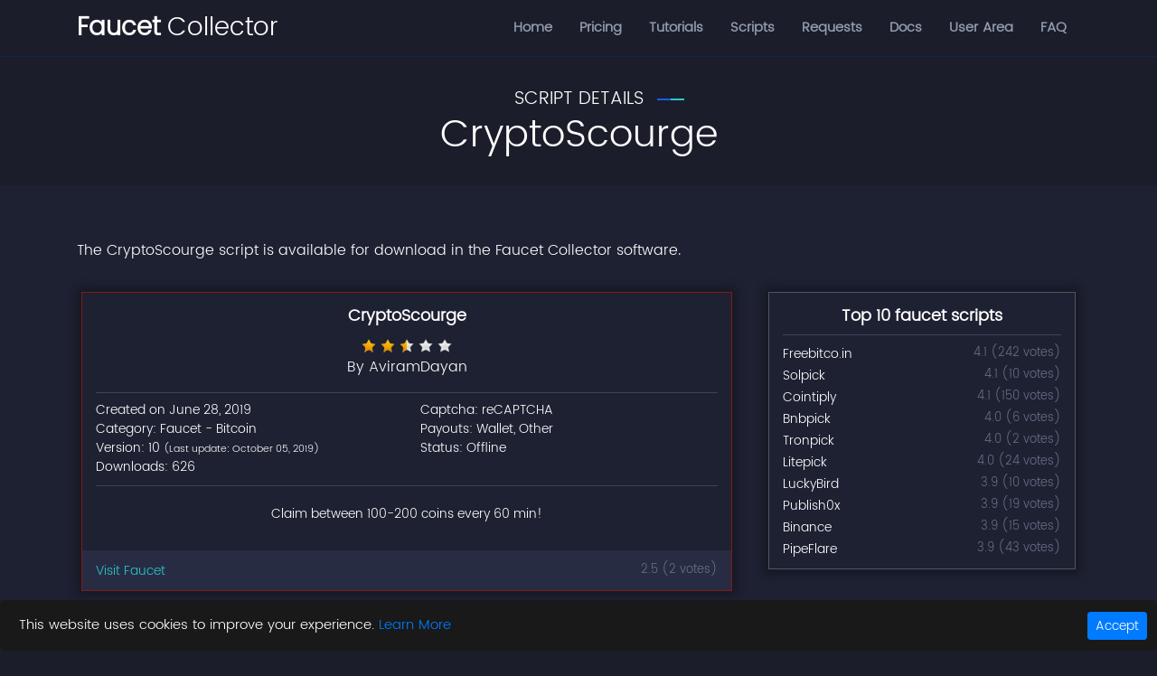

--- FILE ---
content_type: text/html; charset=utf-8
request_url: https://faucetcollector.com/faucets/details/cryptoscourge
body_size: 20862
content:
<!DOCTYPE html>
<html lang="en">
<head>
    
        <meta charset="utf-8" />
        <meta name="viewport" content="width=device-width, initial-scale=1.0" />
            <meta name="description" content="Automatically use CryptoScourge without doing anything. CryptoScourge offers Claim between 100-200 coins every 60 min!" />
        <meta name="author" content="Faucet Collector" />
            <meta name="keywords" content="CryptoScourge" />
            <title>CryptoScourge | Faucet-bot Script | Faucet Collector</title>

            <link rel="canonical" href="https://faucetcollector.com/faucets/details/cryptoscourge" />
        <link rel="shortcut icon" href="/favicon.ico" type="image/x-icon" />
        <link rel="icon" href="/favicon.ico" type="image/ico" />


        
        
            <style>.owl-carousel{display:none;width:100%;-webkit-tap-highlight-color:transparent;position:relative;z-index:1}.owl-carousel .owl-stage{position:relative;-ms-touch-action:pan-Y;touch-action:manipulation;-moz-backface-visibility:hidden}.owl-carousel .owl-stage:after{content:".";display:block;clear:both;visibility:hidden;line-height:0;height:0}.owl-carousel .owl-stage-outer{position:relative;overflow:hidden;-webkit-transform:translateZ(0)}.owl-carousel .owl-item{-moz-backface-visibility:hidden;-ms-backface-visibility:hidden;-webkit-transform:translateZ(0);-moz-transform:translateZ(0);-ms-transform:translateZ(0);position:relative;min-height:1px;float:left;-webkit-backface-visibility:hidden;-webkit-tap-highlight-color:transparent;-webkit-touch-callout:none}.owl-carousel .owl-item img{display:block;width:100%}.owl-carousel .owl-dots.disabled,.owl-carousel .owl-nav.disabled{display:none}.owl-carousel .owl-dot,.owl-carousel .owl-nav .owl-next,.owl-carousel .owl-nav .owl-prev{cursor:pointer;-webkit-user-select:none;-moz-user-select:none;-ms-user-select:none;user-select:none}.owl-carousel .owl-nav button.owl-next,.owl-carousel .owl-nav button.owl-prev,.owl-carousel button.owl-dot{background:none;color:inherit;border:none;padding:0!important;font:inherit}.owl-carousel.owl-loaded{display:block}.owl-carousel.owl-loading{opacity:0;display:block}.owl-carousel.owl-hidden{opacity:0}.owl-carousel.owl-refresh .owl-item{visibility:hidden}.owl-carousel.owl-drag .owl-item{-ms-touch-action:pan-y;touch-action:pan-y;-webkit-user-select:none;-moz-user-select:none;-ms-user-select:none;user-select:none}.owl-carousel.owl-grab{cursor:move;cursor:grab}.owl-carousel.owl-rtl{direction:rtl}.owl-carousel.owl-rtl .owl-item{float:right}.no-js .owl-carousel{display:block}.owl-carousel .animated{animation-duration:1s;animation-fill-mode:both}.owl-carousel .owl-animated-in{z-index:0}.owl-carousel .owl-animated-out{z-index:1}.owl-height{transition:height .5s ease-in-out}.owl-carousel .owl-item .owl-lazy{opacity:0;transition:opacity .4s ease}.owl-carousel .owl-item .owl-lazy:not([src]),.owl-carousel .owl-item .owl-lazy[src^=""]{max-height:0}.owl-carousel .owl-item img.owl-lazy{transform-style:preserve-3d}.owl-carousel .owl-video-wrapper{position:relative;height:100%;background:#000}.owl-carousel .owl-video-play-icon{position:absolute;height:80px;width:80px;left:50%;top:50%;margin-left:-40px;margin-top:-40px;background:url(owl.video.play.png) no-repeat;cursor:pointer;z-index:1;-webkit-backface-visibility:hidden;transition:transform .1s ease}.owl-carousel .owl-video-play-icon:hover{transform:scale(1.3)}.owl-carousel .owl-video-playing .owl-video-play-icon,.owl-carousel .owl-video-playing .owl-video-tn{display:none}.owl-carousel .owl-video-tn{opacity:0;height:100%;background-position:50%;background-repeat:no-repeat;background-size:contain;transition:opacity .4s ease}.owl-carousel .owl-video-frame{position:relative;z-index:1;height:100%;width:100%}@font-face{font-family:FontAwesome;src:url(/fonts/fontawesome-webfont.eot?v=4.7.0);src:url(/fonts/fontawesome-webfont.eot?#iefix&v=4.7.0) format("embedded-opentype"),url(/fonts/fontawesome-webfont.woff2?v=4.7.0) format("woff2"),url(/fonts/fontawesome-webfont.woff?v=4.7.0) format("woff"),url(/fonts/fontawesome-webfont.ttf?v=4.7.0) format("truetype"),url(/fonts/fontawesome-webfont.svg?v=4.7.0#fontawesomeregular) format("svg");font-weight:400;font-style:normal;font-display:swap}.fa{display:inline-block;font:normal normal normal 14px/1 FontAwesome;font-size:inherit;text-rendering:auto;-webkit-font-smoothing:antialiased;-moz-osx-font-smoothing:grayscale}.fa-2x{font-size:2em}.fa-fw{width:1.28571429em;text-align:center}.pull-right{float:right}.fa.pull-right{margin-left:.3em}.fa-spin{animation:a 2s infinite linear}@keyframes a{0%{transform:rotate(0deg)}to{transform:rotate(359deg)}}.fa-star:before{content:"\f005"}.fa-home:before{content:"\f015"}.fa-chevron-left:before{content:"\f053"}.fa-chevron-right:before{content:"\f054"}.fa-chevron-up:before{content:"\f077"}.fa-chevron-down:before{content:"\f078"}.fa-bars:before{content:"\f0c9"}.fa-spinner:before{content:"\f110"}.fa-chevron-circle-left:before{content:"\f137"}.fa-chevron-circle-right:before{content:"\f138"}.fa-chevron-circle-up:before{content:"\f139"}.fa-chevron-circle-down:before{content:"\f13a"}.sr-only{margin:-1px}:root{--blue:#007bff;--indigo:#6610f2;--purple:#6f42c1;--pink:#e83e8c;--red:#dc3545;--orange:#fd7e14;--yellow:#ffc107;--green:#28a745;--teal:#20c997;--cyan:#17a2b8;--white:#fff;--gray:#6c757d;--gray-dark:#343a40;--primary:#007bff;--secondary:#6c757d;--success:#28a745;--info:#17a2b8;--warning:#ffc107;--danger:#dc3545;--light:#f8f9fa;--dark:#343a40;--breakpoint-xs:0;--breakpoint-sm:576px;--breakpoint-md:768px;--breakpoint-lg:992px;--breakpoint-xl:1200px;--font-family-sans-serif:-apple-system,BlinkMacSystemFont,"Segoe UI",Roboto,"Helvetica Neue",Arial,"Noto Sans",sans-serif,"Apple Color Emoji","Segoe UI Emoji","Segoe UI Symbol","Noto Color Emoji";--font-family-monospace:SFMono-Regular,Menlo,Monaco,Consolas,"Liberation Mono","Courier New",monospace}*,:after,:before{box-sizing:border-box}html{font-family:sans-serif;line-height:1.15;-webkit-text-size-adjust:100%;-webkit-tap-highlight-color:rgba(0,0,0,0)}article,footer,main,nav,section{display:block}body{font-family:-apple-system,BlinkMacSystemFont,Segoe UI,Roboto,Helvetica Neue,Arial,Noto Sans,sans-serif;font-size:1rem;font-weight:400;line-height:1.5;color:#212529;text-align:left;background-color:#fff}[tabindex="-1"]:focus{outline:0!important}hr{box-sizing:content-box;height:0;overflow:visible}h1,h2,h3,h4,h5{margin-top:0;margin-bottom:.5rem}ol,p,ul{margin-top:0;margin-bottom:1rem}ol ol,ol ul,ul ol,ul ul{margin-bottom:0}dd{margin-bottom:.5rem;margin-left:0}b,strong{font-weight:bolder}small{font-size:80%}a{color:#007bff;text-decoration:none;background-color:transparent}a:hover{color:#0056b3;text-decoration:underline}a:not([href]):not([tabindex]),a:not([href]):not([tabindex]):focus,a:not([href]):not([tabindex]):hover{color:inherit;text-decoration:none}a:not([href]):not([tabindex]):focus{outline:0}code,kbd{font-family:SFMono-Regular,Menlo,Monaco,Consolas,Liberation Mono,Courier New,monospace;font-size:1em}img{border-style:none}img,svg{vertical-align:middle}svg{overflow:hidden}table{border-collapse:collapse}caption{padding-top:.75rem;padding-bottom:.75rem;color:#6c757d;text-align:left;caption-side:bottom}th{text-align:inherit}label{display:inline-block;margin-bottom:.5rem}button{border-radius:0}button:focus{outline:1px dotted;outline:5px auto -webkit-focus-ring-color}button,input,select,textarea{margin:0;font-family:inherit;font-size:inherit;line-height:inherit}button,input{overflow:visible}button,select{text-transform:none}select{word-wrap:normal}[type=button],[type=reset],[type=submit],button{-webkit-appearance:button}[type=button]:not(:disabled),[type=reset]:not(:disabled),[type=submit]:not(:disabled),button:not(:disabled){cursor:pointer}[type=button]::-moz-focus-inner,[type=reset]::-moz-focus-inner,[type=submit]::-moz-focus-inner,button::-moz-focus-inner{padding:0;border-style:none}input[type=checkbox]{box-sizing:border-box;padding:0}input[type=time]{-webkit-appearance:listbox}textarea{overflow:auto;resize:vertical}fieldset{min-width:0;padding:0;margin:0;border:0}legend{display:block;width:100%;max-width:100%;padding:0;margin-bottom:.5rem;font-size:1.5rem;line-height:inherit;color:inherit;white-space:normal}progress{vertical-align:baseline}[type=number]::-webkit-inner-spin-button,[type=number]::-webkit-outer-spin-button{height:auto}[type=search]{outline-offset:-2px;-webkit-appearance:none}[type=search]::-webkit-search-decoration{-webkit-appearance:none}output{display:inline-block}summary{display:list-item;cursor:pointer}template{display:none}[hidden]{display:none!important}.h1,h1,h2,h3,h4,h5{margin-bottom:.5rem;font-weight:500;line-height:1.2}.h1,h1{font-size:2.5rem}h2{font-size:2rem}h3{font-size:1.75rem}h4{font-size:1.5rem}h5{font-size:1.25rem}hr{margin-top:1rem;margin-bottom:1rem;border:0;border-top:1px solid rgba(0,0,0,.1)}.small,small{font-size:80%;font-weight:400}.mark,mark{padding:.2em;background-color:#fcf8e3}.img-fluid{max-width:100%;height:auto}code{font-size:87.5%;color:#e83e8c;word-break:break-word}a>code{color:inherit}kbd{padding:.2rem .4rem;font-size:87.5%;color:#fff;background-color:#212529;border-radius:.2rem}kbd kbd{padding:0;font-size:100%;font-weight:700}.container{width:100%;padding-right:15px;padding-left:15px;margin-right:auto;margin-left:auto}@media (min-width:576px){.container{max-width:540px}}@media (min-width:768px){.container{max-width:720px}}@media (min-width:992px){.container{max-width:960px}}@media (min-width:1200px){.container{max-width:1140px}}.container-fluid{width:100%;padding-right:15px;padding-left:15px;margin-right:auto;margin-left:auto}.row{display:-ms-flexbox;display:flex;-ms-flex-wrap:wrap;flex-wrap:wrap;margin-right:-15px;margin-left:-15px}.col-2,.col-4,.col-5,.col-6,.col-7,.col-8,.col-10,.col-12,.col-auto,.col-lg-1,.col-lg-2,.col-lg-3,.col-lg-4,.col-lg-5,.col-lg-6,.col-lg-8,.col-lg-9,.col-lg-11,.col-lg-12,.col-md-1,.col-md-2,.col-md-3,.col-md-4,.col-md-5,.col-md-6,.col-md-7,.col-md-8,.col-md-9,.col-md-10,.col-md-11,.col-md-12,.col-sm-1,.col-sm-2,.col-sm-4,.col-sm-5,.col-sm-6,.col-sm-10,.col-sm-11,.col-sm-12{position:relative;width:100%;padding-right:15px;padding-left:15px}.col-auto{-ms-flex:0 0 auto;flex:0 0 auto;width:auto;max-width:100%}.col-2{-ms-flex:0 0 16.666667%;flex:0 0 16.666667%;max-width:16.666667%}.col-4{-ms-flex:0 0 33.333333%;flex:0 0 33.333333%;max-width:33.333333%}.col-5{-ms-flex:0 0 41.666667%;flex:0 0 41.666667%;max-width:41.666667%}.col-6{-ms-flex:0 0 50%;flex:0 0 50%;max-width:50%}.col-7{-ms-flex:0 0 58.333333%;flex:0 0 58.333333%;max-width:58.333333%}.col-8{-ms-flex:0 0 66.666667%;flex:0 0 66.666667%;max-width:66.666667%}.col-10{-ms-flex:0 0 83.333333%;flex:0 0 83.333333%;max-width:83.333333%}.col-12{-ms-flex:0 0 100%;flex:0 0 100%;max-width:100%}.offset-3{margin-left:25%}@media (min-width:576px){.col-sm-1{-ms-flex:0 0 8.333333%;flex:0 0 8.333333%;max-width:8.333333%}.col-sm-2{-ms-flex:0 0 16.666667%;flex:0 0 16.666667%;max-width:16.666667%}.col-sm-4{-ms-flex:0 0 33.333333%;flex:0 0 33.333333%;max-width:33.333333%}.col-sm-5{-ms-flex:0 0 41.666667%;flex:0 0 41.666667%;max-width:41.666667%}.col-sm-6{-ms-flex:0 0 50%;flex:0 0 50%;max-width:50%}.col-sm-10{-ms-flex:0 0 83.333333%;flex:0 0 83.333333%;max-width:83.333333%}.col-sm-11{-ms-flex:0 0 91.666667%;flex:0 0 91.666667%;max-width:91.666667%}.col-sm-12{-ms-flex:0 0 100%;flex:0 0 100%;max-width:100%}}@media (min-width:768px){.col-md-1{-ms-flex:0 0 8.333333%;flex:0 0 8.333333%;max-width:8.333333%}.col-md-2{-ms-flex:0 0 16.666667%;flex:0 0 16.666667%;max-width:16.666667%}.col-md-3{-ms-flex:0 0 25%;flex:0 0 25%;max-width:25%}.col-md-4{-ms-flex:0 0 33.333333%;flex:0 0 33.333333%;max-width:33.333333%}.col-md-5{-ms-flex:0 0 41.666667%;flex:0 0 41.666667%;max-width:41.666667%}.col-md-6{-ms-flex:0 0 50%;flex:0 0 50%;max-width:50%}.col-md-7{-ms-flex:0 0 58.333333%;flex:0 0 58.333333%;max-width:58.333333%}.col-md-8{-ms-flex:0 0 66.666667%;flex:0 0 66.666667%;max-width:66.666667%}.col-md-9{-ms-flex:0 0 75%;flex:0 0 75%;max-width:75%}.col-md-10{-ms-flex:0 0 83.333333%;flex:0 0 83.333333%;max-width:83.333333%}.col-md-11{-ms-flex:0 0 91.666667%;flex:0 0 91.666667%;max-width:91.666667%}.col-md-12{-ms-flex:0 0 100%;flex:0 0 100%;max-width:100%}.offset-md-3{margin-left:25%}}@media (min-width:992px){.col-lg-1{-ms-flex:0 0 8.333333%;flex:0 0 8.333333%;max-width:8.333333%}.col-lg-2{-ms-flex:0 0 16.666667%;flex:0 0 16.666667%;max-width:16.666667%}.col-lg-3{-ms-flex:0 0 25%;flex:0 0 25%;max-width:25%}.col-lg-4{-ms-flex:0 0 33.333333%;flex:0 0 33.333333%;max-width:33.333333%}.col-lg-5{-ms-flex:0 0 41.666667%;flex:0 0 41.666667%;max-width:41.666667%}.col-lg-6{-ms-flex:0 0 50%;flex:0 0 50%;max-width:50%}.col-lg-8{-ms-flex:0 0 66.666667%;flex:0 0 66.666667%;max-width:66.666667%}.col-lg-9{-ms-flex:0 0 75%;flex:0 0 75%;max-width:75%}.col-lg-11{-ms-flex:0 0 91.666667%;flex:0 0 91.666667%;max-width:91.666667%}.col-lg-12{-ms-flex:0 0 100%;flex:0 0 100%;max-width:100%}}.table{width:100%;margin-bottom:1rem;color:#212529}.table td,.table th{padding:.75rem;vertical-align:top;border-top:1px solid #dee2e6}.table thead th{vertical-align:bottom;border-bottom:2px solid #dee2e6}.table tbody+tbody{border-top:2px solid #dee2e6}@media (max-width:991.98px){.table-responsive-lg{display:block;width:100%;overflow-x:auto;-webkit-overflow-scrolling:touch}}.form-control{display:block;width:100%;height:calc(1.5em + .75rem + 2px);padding:.375rem .75rem;font-size:1rem;font-weight:400;line-height:1.5;color:#495057;background-color:#fff;background-clip:padding-box;border:1px solid #ced4da;border-radius:.25rem;transition:border-color .15s ease-in-out,box-shadow .15s ease-in-out}@media (prefers-reduced-motion:reduce){.form-control{transition:none}}.form-control::-ms-expand{background-color:transparent;border:0}.form-control:focus{color:#495057;background-color:#fff;border-color:#80bdff;outline:0;box-shadow:0 0 0 .2rem rgba(0,123,255,.25)}.form-control::-webkit-input-placeholder{color:#6c757d;opacity:1}.form-control::-moz-placeholder{color:#6c757d;opacity:1}.form-control:-ms-input-placeholder,.form-control::-ms-input-placeholder{color:#6c757d;opacity:1}.form-control::placeholder{color:#6c757d;opacity:1}.form-control:disabled,.form-control[readonly]{background-color:#e9ecef;opacity:1}select.form-control:focus::-ms-value{color:#495057;background-color:#fff}select.form-control[multiple],select.form-control[size],textarea.form-control{height:auto}.form-group{margin-bottom:1rem}.form-inline{display:-ms-flexbox;display:flex;-ms-flex-flow:row wrap;flex-flow:row wrap;-ms-flex-align:center;align-items:center}@media (min-width:576px){.form-inline label{-ms-flex-align:center;-ms-flex-pack:center;justify-content:center}.form-inline .form-group,.form-inline label{display:-ms-flexbox;display:flex;align-items:center;margin-bottom:0}.form-inline .form-group{-ms-flex:0 0 auto;flex:0 0 auto;-ms-flex-flow:row wrap;flex-flow:row wrap;-ms-flex-align:center}.form-inline .form-control{display:inline-block;width:auto;vertical-align:middle}.form-inline .input-group{width:auto}.form-inline .custom-control{-ms-flex-align:center;align-items:center;-ms-flex-pack:center;justify-content:center}.form-inline .custom-control-label{margin-bottom:0}}.btn{display:inline-block;font-weight:400;color:#212529;text-align:center;vertical-align:middle;-webkit-user-select:none;-moz-user-select:none;-ms-user-select:none;user-select:none;background-color:transparent;border:1px solid transparent;padding:.375rem .75rem;font-size:1rem;line-height:1.5;border-radius:.25rem;transition:color .15s ease-in-out,background-color .15s ease-in-out,border-color .15s ease-in-out,box-shadow .15s ease-in-out}@media (prefers-reduced-motion:reduce){.btn{transition:none}}.btn:hover{color:#212529;text-decoration:none}.btn.focus,.btn:focus{outline:0;box-shadow:0 0 0 .2rem rgba(0,123,255,.25)}.btn.disabled,.btn:disabled{opacity:.65}a.btn.disabled,fieldset:disabled a.btn{pointer-events:none}.btn-primary{color:#fff;background-color:#007bff;border-color:#007bff}.btn-primary:hover{color:#fff;background-color:#0069d9;border-color:#0062cc}.btn-primary.focus,.btn-primary:focus{box-shadow:0 0 0 .2rem rgba(38,143,255,.5)}.btn-primary.disabled,.btn-primary:disabled{color:#fff;background-color:#007bff;border-color:#007bff}.btn-primary:not(:disabled):not(.disabled).active,.btn-primary:not(:disabled):not(.disabled):active{color:#fff;background-color:#0062cc;border-color:#005cbf}.btn-primary:not(:disabled):not(.disabled).active:focus,.btn-primary:not(:disabled):not(.disabled):active:focus{box-shadow:0 0 0 .2rem rgba(38,143,255,.5)}.btn-info{color:#fff;background-color:#17a2b8;border-color:#17a2b8}.btn-info:hover{color:#fff;background-color:#138496;border-color:#117a8b}.btn-info.focus,.btn-info:focus{box-shadow:0 0 0 .2rem rgba(58,176,195,.5)}.btn-info.disabled,.btn-info:disabled{color:#fff;background-color:#17a2b8;border-color:#17a2b8}.btn-info:not(:disabled):not(.disabled).active,.btn-info:not(:disabled):not(.disabled):active{color:#fff;background-color:#117a8b;border-color:#10707f}.btn-info:not(:disabled):not(.disabled).active:focus,.btn-info:not(:disabled):not(.disabled):active:focus{box-shadow:0 0 0 .2rem rgba(58,176,195,.5)}.btn-danger{color:#fff;background-color:#dc3545;border-color:#dc3545}.btn-danger:hover{color:#fff;background-color:#c82333;border-color:#bd2130}.btn-danger.focus,.btn-danger:focus{box-shadow:0 0 0 .2rem rgba(225,83,97,.5)}.btn-danger.disabled,.btn-danger:disabled{color:#fff;background-color:#dc3545;border-color:#dc3545}.btn-danger:not(:disabled):not(.disabled).active,.btn-danger:not(:disabled):not(.disabled):active{color:#fff;background-color:#bd2130;border-color:#b21f2d}.btn-danger:not(:disabled):not(.disabled).active:focus,.btn-danger:not(:disabled):not(.disabled):active:focus{box-shadow:0 0 0 .2rem rgba(225,83,97,.5)}.btn-link{font-weight:400;color:#007bff;text-decoration:none}.btn-link:hover{color:#0056b3;text-decoration:underline}.btn-link.focus,.btn-link:focus{text-decoration:underline;box-shadow:none}.btn-link.disabled,.btn-link:disabled{color:#6c757d;pointer-events:none}.btn-sm{padding:.25rem .5rem;font-size:.875rem;line-height:1.5;border-radius:.2rem}.fade{transition:opacity .15s linear}@media (prefers-reduced-motion:reduce){.fade{transition:none}}.fade:not(.show){opacity:0}.collapse:not(.show){display:none}.input-group{position:relative;display:-ms-flexbox;display:flex;-ms-flex-wrap:wrap;flex-wrap:wrap;-ms-flex-align:stretch;align-items:stretch;width:100%}.input-group>.form-control{position:relative;-ms-flex:1 1 auto;flex:1 1 auto;width:1%;margin-bottom:0}.input-group>.form-control+.form-control{margin-left:-1px}.input-group>.form-control:focus{z-index:3}.input-group>.form-control:not(:last-child){border-top-right-radius:0;border-bottom-right-radius:0}.input-group>.form-control:not(:first-child){border-top-left-radius:0;border-bottom-left-radius:0}.input-group-prepend{display:-ms-flexbox;display:flex}.input-group-prepend .btn{position:relative;z-index:2}.input-group-prepend .btn:focus{z-index:3}.input-group-prepend .btn+.btn,.input-group-prepend .btn+.input-group-text,.input-group-prepend .input-group-text+.btn,.input-group-prepend .input-group-text+.input-group-text{margin-left:-1px}.input-group-prepend{margin-right:-1px}.input-group-text{display:-ms-flexbox;display:flex;-ms-flex-align:center;align-items:center;padding:.375rem .75rem;margin-bottom:0;font-size:1rem;font-weight:400;line-height:1.5;color:#495057;text-align:center;white-space:nowrap;background-color:#e9ecef;border:1px solid #ced4da;border-radius:.25rem}.input-group-text input[type=checkbox]{margin-top:0}.input-group>.input-group-prepend>.btn,.input-group>.input-group-prepend>.input-group-text{border-top-right-radius:0;border-bottom-right-radius:0}.input-group>.input-group-prepend:first-child>.btn:not(:first-child),.input-group>.input-group-prepend:first-child>.input-group-text:not(:first-child),.input-group>.input-group-prepend:not(:first-child)>.btn,.input-group>.input-group-prepend:not(:first-child)>.input-group-text{border-top-left-radius:0;border-bottom-left-radius:0}.custom-control{position:relative;display:block;min-height:1.5rem;padding-left:1.5rem}.custom-control-input{position:absolute;z-index:-1;opacity:0}.custom-control-input:checked~.custom-control-label:before{color:#fff;border-color:#007bff;background-color:#007bff}.custom-control-input:focus~.custom-control-label:before{box-shadow:0 0 0 .2rem rgba(0,123,255,.25)}.custom-control-input:focus:not(:checked)~.custom-control-label:before{border-color:#80bdff}.custom-control-input:not(:disabled):active~.custom-control-label:before{color:#fff;background-color:#b3d7ff;border-color:#b3d7ff}.custom-control-input:disabled~.custom-control-label{color:#6c757d}.custom-control-input:disabled~.custom-control-label:before{background-color:#e9ecef}.custom-control-label{position:relative;margin-bottom:0;vertical-align:top}.custom-control-label:before{pointer-events:none;background-color:#fff;border:1px solid #adb5bd}.custom-control-label:after,.custom-control-label:before{position:absolute;top:.25rem;left:-1.5rem;display:block;width:1rem;height:1rem;content:""}.custom-control-label:after{background:no-repeat 50%/50% 50%}.custom-checkbox .custom-control-label:before{border-radius:.25rem}.custom-checkbox .custom-control-input:checked~.custom-control-label:after{background-image:url("data:image/svg+xml;charset=utf-8,%3Csvg xmlns='http://www.w3.org/2000/svg' viewBox='0 0 8 8'%3E%3Cpath fill='%23fff' d='M6.564.75l-3.59 3.612-1.538-1.55L0 4.26l2.974 2.99L8 2.193z'/%3E%3C/svg%3E")}.custom-checkbox .custom-control-input:indeterminate~.custom-control-label:before{border-color:#007bff;background-color:#007bff}.custom-checkbox .custom-control-input:indeterminate~.custom-control-label:after{background-image:url("data:image/svg+xml;charset=utf-8,%3Csvg xmlns='http://www.w3.org/2000/svg' viewBox='0 0 4 4'%3E%3Cpath stroke='%23fff' d='M0 2h4'/%3E%3C/svg%3E")}.custom-checkbox .custom-control-input:disabled:checked~.custom-control-label:before{background-color:rgba(0,123,255,.5)}.custom-checkbox .custom-control-input:disabled:indeterminate~.custom-control-label:before{background-color:rgba(0,123,255,.5)}.custom-control-label:before{transition:background-color .15s ease-in-out,border-color .15s ease-in-out,box-shadow .15s ease-in-out}@media (prefers-reduced-motion:reduce){.custom-control-label:before{transition:none}}.nav{display:-ms-flexbox;display:flex;-ms-flex-wrap:wrap;flex-wrap:wrap;padding-left:0;margin-bottom:0;list-style:none}.nav-link{display:block;padding:.5rem 1rem}.nav-link:focus,.nav-link:hover{text-decoration:none}.nav-link.disabled{color:#6c757d;pointer-events:none;cursor:default}.nav-pills .nav-link{border-radius:.25rem}.nav-pills .nav-link.active,.nav-pills .show>.nav-link{color:#fff;background-color:#007bff}.tab-content>.tab-pane{display:none}.tab-content>.active{display:block}.navbar{position:relative;padding:.5rem 1rem}.navbar,.navbar>.container,.navbar>.container-fluid{display:-ms-flexbox;display:flex;-ms-flex-wrap:wrap;flex-wrap:wrap;-ms-flex-align:center;align-items:center;-ms-flex-pack:justify;justify-content:space-between}.navbar-brand{display:inline-block;padding-top:.3125rem;padding-bottom:.3125rem;margin-right:1rem;font-size:1.25rem;line-height:inherit;white-space:nowrap}.navbar-brand:focus,.navbar-brand:hover{text-decoration:none}.navbar-nav{display:-ms-flexbox;display:flex;-ms-flex-direction:column;flex-direction:column;padding-left:0;margin-bottom:0;list-style:none}.navbar-nav .nav-link{padding-right:0;padding-left:0}.navbar-collapse{-ms-flex-preferred-size:100%;flex-basis:100%;-ms-flex-positive:1;flex-grow:1;-ms-flex-align:center;align-items:center}.navbar-toggler{padding:.25rem .75rem;font-size:1.25rem;line-height:1;background-color:transparent;border:1px solid transparent;border-radius:.25rem}.navbar-toggler:focus,.navbar-toggler:hover{text-decoration:none}@media (max-width:991.98px){.navbar-expand-lg>.container,.navbar-expand-lg>.container-fluid{padding-right:0;padding-left:0}}@media (min-width:992px){.navbar-expand-lg{-ms-flex-flow:row nowrap;flex-flow:row nowrap;-ms-flex-pack:start;justify-content:flex-start}.navbar-expand-lg .navbar-nav{-ms-flex-direction:row;flex-direction:row}.navbar-expand-lg .navbar-nav .nav-link{padding-right:.5rem;padding-left:.5rem}.navbar-expand-lg>.container,.navbar-expand-lg>.container-fluid{-ms-flex-wrap:nowrap;flex-wrap:nowrap}.navbar-expand-lg .navbar-collapse{display:-ms-flexbox!important;display:flex!important;-ms-flex-preferred-size:auto;flex-basis:auto}.navbar-expand-lg .navbar-toggler{display:none}}.card{position:relative;display:-ms-flexbox;display:flex;-ms-flex-direction:column;flex-direction:column;min-width:0;word-wrap:break-word;background-color:#fff;background-clip:border-box;border:1px solid rgba(0,0,0,.125);border-radius:.25rem}.card>hr{margin-right:0;margin-left:0}.card-body{-ms-flex:1 1 auto;flex:1 1 auto;padding:1.25rem}.card-title{margin-bottom:.75rem}.card-header,.card-text:last-child{margin-bottom:0}.card-header{padding:.75rem 1.25rem;background-color:rgba(0,0,0,.03);border-bottom:1px solid rgba(0,0,0,.125)}.card-header:first-child{border-radius:calc(.25rem - 1px) calc(.25rem - 1px) 0 0}.alert{position:relative;padding:.75rem 1.25rem;margin-bottom:1rem;border:1px solid transparent;border-radius:.25rem}.alert-dismissible{padding-right:4rem}.alert-dismissible .close{position:absolute;top:0;right:0;padding:.75rem 1.25rem;color:inherit}.alert-success{color:#155724;background-color:#d4edda;border-color:#c3e6cb}.alert-success hr{border-top-color:#b1dfbb}.alert-warning{color:#856404;background-color:#fff3cd;border-color:#ffeeba}.alert-warning hr{border-top-color:#ffe8a1}.alert-danger{color:#721c24;background-color:#f8d7da;border-color:#f5c6cb}.alert-danger hr{border-top-color:#f1b0b7}.alert-light{color:#818182;background-color:#fefefe;border-color:#fdfdfe}.alert-light hr{border-top-color:#ececf6}.progress{height:1rem;overflow:hidden;font-size:.75rem;background-color:#e9ecef;border-radius:.25rem}.media,.progress{display:-ms-flexbox;display:flex}.media{-ms-flex-align:start;align-items:flex-start}.close{float:right;font-size:1.5rem;font-weight:700;line-height:1;color:#000;text-shadow:0 1px 0 #fff;opacity:.5}.close:hover{color:#000;text-decoration:none}.close:not(:disabled):not(.disabled):focus,.close:not(:disabled):not(.disabled):hover{opacity:.75}button.close{padding:0;background-color:transparent;border:0;-webkit-appearance:none;-moz-appearance:none;appearance:none}a.close.disabled{pointer-events:none}.modal{position:fixed;top:0;left:0;z-index:1050;display:none;width:100%;height:100%;overflow:hidden;outline:0}.carousel{position:relative}.spinner-border{display:inline-block;width:2rem;height:2rem;vertical-align:text-bottom;border:.25em solid currentColor;border-right-color:transparent;border-radius:50%;animation:b .75s linear infinite}.bg-light{background-color:#f8f9fa!important}a.bg-light:focus,a.bg-light:hover,button.bg-light:focus,button.bg-light:hover{background-color:#dae0e5!important}.border{border:1px solid #dee2e6!important}.clearfix:after{display:block;clear:both;content:""}.d-block{display:block!important}.justify-content-center{-ms-flex-pack:center!important;justify-content:center!important}.justify-content-between{-ms-flex-pack:justify!important;justify-content:space-between!important}.sr-only{position:absolute;width:1px;height:1px;padding:0;overflow:hidden;clip:rect(0,0,0,0);white-space:nowrap;border:0}.mt-1{margin-top:.25rem!important}.mt-2,.my-2{margin-top:.5rem!important}.mb-2,.my-2{margin-bottom:.5rem!important}.mt-4{margin-top:1.5rem!important}.mb-4{margin-bottom:1.5rem!important}.mt-5{margin-top:3rem!important}.pb-4{padding-bottom:1.5rem!important}.mr-auto{margin-right:auto!important}.ml-auto{margin-left:auto!important}.text-right{text-align:right!important}.text-center{text-align:center!important}.text-primary{color:#007bff!important}a.text-primary:focus,a.text-primary:hover{color:#0056b3!important}.text-success{color:#28a745!important}a.text-success:focus,a.text-success:hover{color:#19692c!important}.text-info{color:#17a2b8!important}a.text-info:focus,a.text-info:hover{color:#0f6674!important}.text-danger{color:#dc3545!important}a.text-danger:focus,a.text-danger:hover{color:#a71d2a!important}.visible{visibility:visible!important}@media print{*,:after,:before{text-shadow:none!important;box-shadow:none!important}a:not(.btn){text-decoration:underline}thead{display:table-header-group}img,tr{page-break-inside:avoid}h2,h3,p{orphans:3;widows:3}h2,h3{page-break-after:avoid}@page{size:a3}.container,body{min-width:992px!important}.navbar{display:none}.table{border-collapse:collapse!important}.table td,.table th{background-color:#fff!important}}body.compensate-for-scrollbar{overflow:hidden}.fancybox-active{height:auto}.fancybox-is-hidden{left:-9999px;margin:0;position:absolute!important;top:-9999px;visibility:hidden}.fancybox-container{-webkit-backface-visibility:hidden;height:100%;left:0;outline:none;position:fixed;-webkit-tap-highlight-color:transparent;top:0;-ms-touch-action:manipulation;touch-action:manipulation;transform:translateZ(0);width:100%;z-index:99992}.fancybox-container *{box-sizing:border-box}.fancybox-bg,.fancybox-inner,.fancybox-outer,.fancybox-stage{bottom:0;left:0;position:absolute;right:0;top:0}.fancybox-outer{-webkit-overflow-scrolling:touch;overflow-y:auto}.fancybox-bg{background:#1e1e1e;opacity:0;transition-duration:inherit;transition-property:opacity;transition-timing-function:cubic-bezier(.47,0,.74,.71)}.fancybox-is-open .fancybox-bg{opacity:.9;transition-timing-function:cubic-bezier(.22,.61,.36,1)}.fancybox-caption,.fancybox-infobar,.fancybox-navigation .fancybox-button,.fancybox-toolbar{direction:ltr;opacity:0;position:absolute;transition:opacity .25s ease,visibility 0s ease .25s;visibility:hidden;z-index:99997}.fancybox-show-caption .fancybox-caption,.fancybox-show-infobar .fancybox-infobar,.fancybox-show-nav .fancybox-navigation .fancybox-button,.fancybox-show-toolbar .fancybox-toolbar{opacity:1;transition:opacity .25s ease 0s,visibility 0s ease 0s;visibility:visible}.fancybox-infobar{color:#ccc;font-size:13px;-webkit-font-smoothing:subpixel-antialiased;height:44px;left:0;line-height:44px;min-width:44px;mix-blend-mode:difference;padding:0 10px;pointer-events:none;top:0;-webkit-touch-callout:none;-webkit-user-select:none;-moz-user-select:none;-ms-user-select:none;user-select:none}.fancybox-toolbar{right:0;top:0}.fancybox-stage{direction:ltr;overflow:visible;transform:translateZ(0);z-index:99994}.fancybox-is-open .fancybox-stage{overflow:hidden}.fancybox-slide{-webkit-backface-visibility:hidden;display:none;height:100%;left:0;outline:none;overflow:auto;-webkit-overflow-scrolling:touch;padding:44px;position:absolute;text-align:center;top:0;transition-property:transform,opacity;white-space:normal;width:100%;z-index:99994}.fancybox-slide:before{content:"";display:inline-block;font-size:0;height:100%;vertical-align:middle;width:0}.fancybox-is-sliding .fancybox-slide,.fancybox-slide--current,.fancybox-slide--next,.fancybox-slide--previous{display:block}.fancybox-slide--image{overflow:hidden;padding:44px 0}.fancybox-slide--image:before{display:none}.fancybox-content{background:#fff;display:inline-block;margin:0;max-width:100%;overflow:auto;-webkit-overflow-scrolling:touch;padding:44px;position:relative;text-align:left;vertical-align:middle}.fancybox-slide--image .fancybox-content{animation-timing-function:cubic-bezier(.5,0,.14,1);-webkit-backface-visibility:hidden;background:transparent;background-repeat:no-repeat;background-size:100% 100%;left:0;max-width:none;overflow:visible;padding:0;position:absolute;top:0;transform-origin:top left;transition-property:transform,opacity;-webkit-user-select:none;-moz-user-select:none;-ms-user-select:none;user-select:none;z-index:99995}.fancybox-can-zoomOut .fancybox-content{cursor:zoom-out}.fancybox-can-zoomIn .fancybox-content{cursor:zoom-in}.fancybox-can-pan .fancybox-content,.fancybox-can-swipe .fancybox-content{cursor:grab}.fancybox-is-grabbing .fancybox-content{cursor:grabbing}.fancybox-image,.fancybox-spaceball{background:transparent;border:0;height:100%;left:0;margin:0;max-height:none;max-width:none;padding:0;position:absolute;top:0;-webkit-user-select:none;-moz-user-select:none;-ms-user-select:none;user-select:none;width:100%}.fancybox-spaceball{z-index:1}.fancybox-iframe,.fancybox-video{background:transparent;border:0;display:block;height:100%;margin:0;overflow:hidden;padding:0;width:100%}.fancybox-iframe{left:0;position:absolute;top:0}.fancybox-error{background:#fff;cursor:default;max-width:400px;padding:40px;width:100%}.fancybox-error p{color:#444;font-size:16px;line-height:20px;margin:0;padding:0}.fancybox-button{background:rgba(30,30,30,.6);border:0;border-radius:0;box-shadow:none;cursor:pointer;display:inline-block;height:44px;margin:0;padding:10px;position:relative;transition:color .2s;vertical-align:top;visibility:inherit;width:44px}.fancybox-button,.fancybox-button:link,.fancybox-button:visited{color:#ccc}.fancybox-button:hover{color:#fff}.fancybox-button:focus{outline:none}.fancybox-button.fancybox-focus{outline:1px dotted}.fancybox-button[disabled],.fancybox-button[disabled]:hover{color:#888;cursor:default;outline:none}.fancybox-button div{height:100%}.fancybox-button svg{display:block;height:100%;overflow:visible;position:relative;width:100%}.fancybox-button svg path{fill:currentColor;stroke-width:0}.fancybox-button--fsenter svg:nth-child(2),.fancybox-button--fsexit svg:first-child,.fancybox-button--pause svg:first-child,.fancybox-button--play svg:nth-child(2){display:none}.fancybox-progress{background:#ff5268;height:2px;left:0;position:absolute;right:0;top:0;transform:scaleX(0);transform-origin:0;transition-property:transform;transition-timing-function:linear;z-index:99998}.fancybox-close-small{background:transparent;border:0;border-radius:0;color:#ccc;cursor:pointer;opacity:.8;padding:8px;position:absolute;right:-12px;top:-44px;z-index:401}.fancybox-close-small:hover{color:#fff;opacity:1}.fancybox-slide--image.fancybox-is-scaling .fancybox-content{overflow:hidden}.fancybox-is-scaling .fancybox-close-small,.fancybox-is-zoomable.fancybox-can-pan .fancybox-close-small{display:none}.fancybox-navigation .fancybox-button{background-clip:content-box;height:100px;opacity:0;position:absolute;top:calc(50% - 50px);width:70px}.fancybox-navigation .fancybox-button div{padding:7px}.fancybox-navigation .fancybox-button--arrow_left{left:0;left:env(safe-area-inset-left);padding:31px 26px 31px 6px}.fancybox-navigation .fancybox-button--arrow_right{padding:31px 6px 31px 26px;right:0;right:env(safe-area-inset-right)}.fancybox-caption{background:linear-gradient(0deg,rgba(0,0,0,.85) 0,rgba(0,0,0,.3) 50%,rgba(0,0,0,.15) 65%,rgba(0,0,0,.075) 75.5%,rgba(0,0,0,.037) 82.85%,rgba(0,0,0,.019) 88%,transparent);bottom:0;color:#eee;font-size:14px;font-weight:400;left:0;line-height:1.5;padding:75px 44px 25px;pointer-events:none;right:0;text-align:center;z-index:99996}@supports (padding:max(0px)){.fancybox-caption{padding:75px max(44px,env(safe-area-inset-right)) max(25px,env(safe-area-inset-bottom)) max(44px,env(safe-area-inset-left))}}.fancybox-caption--separate{margin-top:-50px}.fancybox-caption__body{max-height:50vh;overflow:auto;pointer-events:all}.fancybox-caption a,.fancybox-caption a:link,.fancybox-caption a:visited{color:#ccc;text-decoration:none}.fancybox-caption a:hover{color:#fff;text-decoration:underline}.fancybox-loading{animation:b 1s linear infinite;background:transparent;border:4px solid #888;border-bottom-color:#fff;border-radius:50%;height:50px;left:50%;margin:-25px 0 0 -25px;opacity:.7;padding:0;position:absolute;top:50%;width:50px;z-index:99999}@keyframes b{to{transform:rotate(1turn)}}.fancybox-animated{transition-timing-function:cubic-bezier(0,0,.25,1)}@media (max-height:576px){.fancybox-slide{padding-left:6px;padding-right:6px}.fancybox-slide--image{padding:6px 0}.fancybox-close-small{right:-6px}.fancybox-slide--image .fancybox-close-small{background:#4e4e4e;color:#f2f4f6;height:36px;opacity:1;padding:6px;right:0;top:0;width:36px}.fancybox-caption{padding-left:12px;padding-right:12px}@supports (padding:max(0px)){.fancybox-caption{padding-left:max(12px,env(safe-area-inset-left));padding-right:max(12px,env(safe-area-inset-right))}}}.fancybox-share{background:#f4f4f4;border-radius:3px;max-width:90%;padding:30px;text-align:center}.fancybox-share h1{color:#222;font-size:35px;font-weight:700;margin:0 0 20px}.fancybox-share p{margin:0;padding:0}.fancybox-share__button{border:0;border-radius:3px;display:inline-block;font-size:14px;font-weight:700;line-height:40px;margin:0 5px 10px;min-width:130px;padding:0 15px;text-decoration:none;transition:all .2s;-webkit-user-select:none;-moz-user-select:none;-ms-user-select:none;user-select:none;white-space:nowrap}.fancybox-share__button:link,.fancybox-share__button:visited{color:#fff}.fancybox-share__button:hover{text-decoration:none}.fancybox-share__button--fb{background:#3b5998}.fancybox-share__button--fb:hover{background:#344e86}.fancybox-share__button--pt{background:#bd081d}.fancybox-share__button--pt:hover{background:#aa0719}.fancybox-share__button--tw{background:#1da1f2}.fancybox-share__button--tw:hover{background:#0d95e8}.fancybox-share__button svg{height:25px;margin-right:7px;position:relative;top:-1px;vertical-align:middle;width:25px}.fancybox-share__button svg path{fill:#fff}.fancybox-share__input{background:transparent;border:0;border-bottom:1px solid #d7d7d7;border-radius:0;color:#5d5b5b;font-size:14px;margin:10px 0 0;outline:none;padding:10px 15px;width:100%}.fancybox-thumbs{background:#ddd;bottom:0;display:none;margin:0;-webkit-overflow-scrolling:touch;-ms-overflow-style:-ms-autohiding-scrollbar;padding:2px 2px 4px;position:absolute;right:0;-webkit-tap-highlight-color:rgba(0,0,0,0);top:0;width:212px;z-index:99995}.fancybox-show-thumbs .fancybox-thumbs{display:block}.fancybox-show-thumbs .fancybox-inner{right:212px}@media (max-width:576px){.fancybox-thumbs{width:110px}.fancybox-show-thumbs .fancybox-inner{right:110px}}div.upvote{text-align:center}div.upvote a{color:transparent;background-image:url(/images/sprites-stackoverflow.png?v=1);background-repeat:no-repeat;overflow:hidden;display:block;margin:0 auto;width:41px;height:25px}div.upvote span.count{display:block;font-size:24px;font-family:Arial,Liberation,Sans,DejaVu Sans,sans-serif;color:#555;text-align:center;line-height:1}div.upvote a.upvote{background-position:0 -265px}div.upvote a.upvote.upvote-on{background-position:0 -230px}div.upvote a.downvote{background-position:0 -300px}div.upvote a.downvote.downvote-on{background-position:0 -330px}#paypal-button-container{display:flex;justify-content:center;padding:20px;background-color:#fff;border-radius:10px}.banner{height:85vh;position:relative;z-index:99}.no-webp .banner{background-repeat:no-repeat!important;background-size:cover!important;background-position:50% 100%!important;background-color:#0e0f10!important;background:url(/images/banner.png)}.webp .banner{background-repeat:no-repeat!important;background-size:cover!important;background-position:50% 100%!important;background-color:#0e0f10!important;background:url(/images/banner.webp)}.google-guide{width:850px;height:500px}.guide-nav-row{width:850px}.guide-nav-col-left{text-align:left}.guide-nav-col-right{text-align:right}#historyTable{max-width:1500px}.field-validation-valid{display:none}@font-face{font-family:poplight;font-display:swap;src:url(/css/fonts/poplight.woff2) format("woff2"),url(/css/fonts/poplight.ttf) format("truetype")}*{box-sizing:border-box;font-family:poplight,sans-serif}ul{margin:0;padding:0}ul li{list-style-type:none;display:inline-block}ul li a{text-decoration:none!important}html{overflow-x:hidden!important}body{margin:0;position:relative;padding:0;width:100%;background-color:#1b1d2a}body::-webkit-scrollbar{width:12px;background-color:#fff;position:absolute}body::-webkit-scrollbar-thumb{border-radius:1px;background:linear-gradient(180deg,#1a5bf1,#25cace)}body::-webkit-scrollbar-track{border-radius:1px;background-color:#fff}button:active{transform:scale(.98)}button:focus{box-shadow:none!important}:focus{outline:none!important}.btn.btn-default{background-color:transparent;color:#fff;font-weight:600;padding:10px 30px;border-radius:50px;border:2px solid #25cace;margin:10px 0}.btn-default:hover{background:linear-gradient(to right bottom,#25cace,#1a5bf1);border-color:#1a5bf1;color:#fff}@media (max-width:1199px){.btn-default{padding:10px 28px;font-size:18px;border:2px solid #25cace}}@media (max-width:991px){.btn-default{padding:8px 25px;font-size:16px}}@media (max-width:767px){.btn-default{padding:9px 20px 7px;font-size:14px;border:1px solid #25cace}}@media (max-width:576px){.btn-default{font-size:12px}}.btn-blue{background-color:#23b3d5;color:#fff;font-weight:600;padding:10px 30px;border-radius:3px;margin:10px 0}.btn-blue:hover{border-color:#1a5bf1;color:#fff}@media (max-width:1199px){.btn-blue{padding:10px 28px;font-size:18px}}@media (max-width:991px){.btn-blue{padding:8px 25px;font-size:16px}}@media (max-width:767px){.btn-blue{padding:9px 20px 7px;font-size:14px}}@media (max-width:576px){.btn-blue{font-size:12px}}.form .form-control{background:#404256;border-color:#515465;border-radius:30px;height:50px;padding:5px 26px;color:#fff;font-family:poplight;text-align:left!important}@media (max-width:991px){.form .form-control{font-size:14px}}.form .form-control[readonly]{background:silver!important}.btn-gray{background-color:#404356;color:#8a8fa5;font-weight:600;padding:10px 30px;border-radius:3px;margin:10px 0}.btn-gray:hover{border-color:#515465;color:#fff}@media (max-width:1199px){.btn-gray{padding:10px 28px;font-size:18px}}@media (max-width:991px){.btn-gray{padding:8px 25px;font-size:16px}}@media (max-width:767px){.btn-gray{padding:9px 20px 7px;font-size:14px}}@media (max-width:576px){.btn-gray{font-size:12px}}:focus{outline-color:transparent!important}strong{font-weight:600}.navbar{position:absolute!important;padding:0!important;margin-top:10px;top:0;left:0;width:100%;z-index:100}.other .navbar{border-bottom:1px #122649;border-bottom-style:solid;margin-top:0}@media (max-width:991px){.navbar{padding:10px}}.navbar .container{-ms-flex-pack:justify;justify-content:space-between}.navbar .navbar-toggler{color:#fff}.navbar .navbar-toggler:hover{color:#25cace}.navbar .navbar-brand{padding:0;position:relative}.navbar .navbar-brand h1{position:relative;font-size:32px;color:#fff;margin:0}.navbar .navbar-brand h1 strong{font-weight:600}@media (max-width:1319px){.navbar .navbar-brand h1{font-size:28px}}@media (min-width:992px){.navbar .navbar-collapse{display:-ms-inline-flexbox;display:inline-flex;-ms-flex-positive:0;flex-grow:0}}@media (max-width:991px){.navbar .navbar-collapse{background:#1a1c2a;border-top:2px solid #25cace}}@media (max-width:991px){.navbar .navbar-collapse .navbar-nav{text-align:center;padding:20px 0}}.navbar .navbar-collapse .navbar-nav .nav-item .nav-link{position:relative;color:#fff;opacity:.75;padding:20px 18px;color:#bbc6dc;font-weight:700}@media (max-width:991px){.navbar .navbar-collapse .navbar-nav .nav-item .nav-link{padding:8px 10px!important}}@media (max-width:1367px){.navbar .navbar-collapse .navbar-nav .nav-item .nav-link{padding:20px 15px;font-size:15px;font-family:poplight}}.navbar .navbar-collapse .navbar-nav .nav-item .nav-link.active,.navbar .navbar-collapse .navbar-nav .nav-item .nav-link:hover{opacity:1;color:#f3f4f8}.navbar .navbar-collapse .navbar-nav .nav-item .nav-link:after{opacity:0;height:3px;width:0;content:"";position:absolute;top:0;left:50%;transform:translateX(-50%);background:linear-gradient(90deg,#1a5bf1,#25cace);transition:.2s ease}.navbar .navbar-collapse .navbar-nav .nav-item .nav-link:hover:after{width:15px;opacity:1}@media (max-width:991px){.navbar .navbar-collapse~.navbar-nav{display:none}}.banner *{color:#fff}.banner img{width:100%}.banner .banner-content{height:100%;position:absolute;top:0;left:0;width:100%;z-index:50}.banner .banner-content .container,.banner .banner-content .row{height:100%}.banner .banner-content .col-12{position:relative!important}.banner .text{top:50%;position:relative;transform:translateY(-50%)}.banner .text .thin{font-family:poplight;font-size:38px;margin:0;color:#fff}.banner .text h1{color:#25cace;font-size:40px;font-weight:600;margin:0}.banner .text ul{margin:15px 0 10px}.banner .text ul li{display:block;font-family:poplight;font-size:16px;text-transform:uppercase;color:#fff}.banner .text ul li img{width:20px;margin-right:5px}.banner .text ul li~li{margin-top:10px}.banner .text ul li i{margin-right:5px}.clearfix{clear:both;display:block}.titles{margin:0 0 30px}.titles p{position:relative;margin:0;padding:0;color:#fff;text-transform:uppercase;font-size:20px;font-family:poplight;display:inline-block;clear:both}@media (max-width:1199px){.titles p{font-size:18px}}@media (max-width:991px){.titles p{font-size:16px}}@media (max-width:767px){.titles p{font-size:14px}}@media (max-width:576px){.titles p{font-size:12px}}.titles p:after{content:"";height:2px;width:30px;background:linear-gradient(90deg,#1a5bf1 50%,#25cace 0);position:absolute;right:-45px;top:50%;transform:translateY(-50%)}@media (max-width:1199px){.titles p:after{width:25px;right:-40px}}@media (max-width:991px){.titles p:after{width:20px;right:-35px}}@media (max-width:767px){.titles p:after{width:15px;right:-25px}}@media (max-width:576px){.titles p:after{right:-20px;width:10px}}.titles h1{margin:0;color:#fff;font-size:42px}@media (max-width:1199px){.titles h1{font-size:36px}}@media (max-width:991px){.titles h1{font-size:32px}}@media (max-width:767px){.titles h1{font-size:28px}}@media (max-width:576px){.titles h1{font-size:24px}}.intro{position:relative;margin-top:-30px;padding:160px 0 40px}.no-webp .intro{background-position:50%!important;background-repeat:no-repeat!important;background-size:cover!important;background:url(/images/intro.png)}.webp .intro{background-position:50%!important;background-repeat:no-repeat!important;background-size:cover!important;background:url(/images/intro.webp)}@media (max-width:991px){.intro{padding:60px 0 40px}}@media (max-width:767px){.intro{padding:30px 0 20px}}.intro .titles{padding-top:60px}.intro .p{font-size:18px;color:#fff;margin:0;font-family:poplight}@media (max-width:1199px){.intro .p{font-size:16px}}@media (max-width:991px){.intro .p{font-size:14px}}@media (max-width:767px){.intro .p{font-size:12px}}.intro .btn-default{margin:25px 0 0}@media (max-width:991px){.intro .btn-default{margin-bottom:60px}}.intro .col-sm-6:first-child,.intro .col-sm-6:nth-child(3){top:-35px;position:relative}@media (max-width:767px){.intro .col-sm-6:first-child,.intro .col-sm-6:nth-child(3){top:0}}.intro .box{background-color:#1b1d2a;border-radius:6px;min-height:250px;box-shadow:0 0 20px 5px rgba(0,0,0,.3);margin-bottom:30px;position:relative;padding-top:80px}@media (max-width:576px){.intro .box{max-width:220px;margin:0 auto 20px}}@media (max-width:1319px){.intro .box{min-height:220px;padding-top:50px}}.intro .box .text{padding:0 30px;width:100%}.intro .box .text img{margin-bottom:30px;position:relative;z-index:10}.intro .box h4{margin:0;color:#fff;font-size:18px}@media (max-width:1319px){.intro .box h4{font-size:15px}}.general{padding:80px 0;color:#fff}.general .titles{padding-top:15px;text-align:center}section.releasenotes p{font-size:14px}.clearfix2:after{content:"";clear:both;display:table}.put-right{position:absolute;right:0}.crypto #gourlbox iframe{background-color:#fff}.general.checkout .form-holder{max-width:700px;margin-top:0}.general.crypto input,.general.payeer input,.general.paymentwall input,.general.paypal input{width:100%}.general.paypal input[type=submit]{width:130px}.general.paypal .form-holder{max-width:600px}.general.paypal .form-group .control-label{justify-content:flex-start}.general.paypal select{width:100%;height:50px}.history .table-responsive-lg table tbody tr td{font-size:14px;padding:8px 8px 0 0!important}.hashSubmitter{color:#000!important}.unselectable{-moz-user-select:-moz-none;-webkit-user-select:none;-o-user-select:none;user-select:none}.general.scripts .upvote.voter{float:left;margin-top:6px;margin-right:4px}.general.scripts .req-box{margin:10px 5px 15px;border:1px solid #25cace;box-shadow:0 0 10px 5px rgba(0,0,0,.3)}.general.scripts .req-box .req-box-body{text-align:left;padding:5px 15px 10px;cursor:pointer}.general.scripts .req-box .req-box-body .req-box-txt{height:20px}.general.scripts .req-box .req-box-body hr{margin:5px 0}.general.scripts .req-box .req-box-body .date{text-align:right;font-size:small}.general.scripts .req-box .req-box-body .web{font-size:14px}.general.scripts .req-box .req-box-body h5{color:#fff;margin:0 0 10px;font-size:18px;font-weight:600}.general.scripts .req-box .list{text-align:left;margin-bottom:10px}.general.scripts .req-box .list p{margin:0;color:#fff;font-size:14px;font-family:poplight}.admin.manage .form-group .control-label,.general.promocode .form-group .control-label,.general.scripts .form-group .control-label,.general.solvers .form-group .control-label{justify-content:flex-start}.promo-help{color:silver;font-size:small}.table.promocodes .nonvalid{background-color:#f08080}.general.promocode .form-holder,.general.scripts .form-holder,.general.solvers .form-holder{max-width:650px}.admin.manage .form-holder input[type=checkbox]{width:auto}.admin.manage .form-holder textarea,.general.promocode .form-holder textarea,.general.scripts .form-holder textarea,.general.solvers .form-holder textarea{width:100%;height:100px}.admin.manage .form-holder input,.admin.manage .form-holder select,.general.promocode .form-holder input,.general.promocode .form-holder select,.general.scripts .form-holder input,.general.scripts .form-holder select,.general.solvers .form-holder input,.general.solvers .form-holder select{width:100%;height:50px}.admin .existing-requests,.admin .existing-scripts,.admin .request-approvals,.admin .uploaded-scripts{margin-bottom:50px}.admin hr{border-color:#404256;margin:10px 0}.admin .table-responsive-lg table *{color:#fff}.admin .table-responsive-lg table thead{background-color:#313449}.admin .table-responsive-lg table thead *{border:none;font-weight:300;font-family:poplight}.admin .table-responsive-lg table thead th{padding:15px 20px}.admin .table-responsive-lg table thead th:first-child{border-top-left-radius:5px;border-bottom-left-radius:5px}.admin .table-responsive-lg table thead th:last-child{border-top-right-radius:5px;border-bottom-right-radius:5px}.admin .table-responsive-lg table thead th.earnings{max-width:100px}.admin .table-responsive-lg table tbody tr td{border-top:1px solid #313449;padding:15px 20px}.admin .table-responsive-lg table tbody tr:first-child td{padding-top:30px;border-top:none}.faq .card{background-color:#313449;margin-bottom:16px}.faq .card .card-header{cursor:pointer}.faq .card .card-title a{color:#fff;font-size:16px}.login{text-align:center;padding:60px 0 0}.login .form-holder,.manage .form-holder{display:block;margin:40px auto 125px;position:relative;background-color:#313449;max-width:500px;min-height:350px;padding:30px 30px 10px 40px;z-index:10}.admin.manage .form-holder,.manage .authenticator .form-holder{max-width:800px}.signup .form-holder{min-height:400px}.login .switcher .btn{width:49%}.login .login-footer a{float:left;margin-top:17px;margin-left:10px}.login .link{color:#b6c0cc;text-decoration:none}.login .login-footer .btn,.manage .manage-footer .btn{float:right}.manage .nav .link{color:#b6c0cc;text-decoration:none}.manage .manage-nav{text-align:center;margin-bottom:24px}.manage .manage-nav .nav{display:block}.manage .nav .link:hover{color:#f3f4f8}.manage .form-holder h4{text-align:center}.login .form-holder:after,.login .form-holder:before,.manage .form-holder:after,.manage .form-holder:before{z-index:10;content:"";height:1px;width:100%;position:absolute;left:0;border-bottom:13px dotted #1b1d2a}.login .form-holder:after,.manage .form-holder:after{bottom:0;transform:translateY(50%);border-color:#1b1d2a}.login .form-holder:before,.manage .form-holder:before{top:0;transform:translateY(-50%)}.login .form input[type=checkbox],.manage .form input[type=checkbox]{height:15px!important}.login .form input,.manage .form input{border-radius:50px!important;height:50px}@media (max-width:991px){.login .form input,.manage .form input{height:45px}}.login .form textarea,.manage .form textarea{padding:10px 20px!important}.login .form .btn-default,.manage .form .btn-default{margin:0 0 15px;padding:14px 45px 12px}.video{background-color:#1a1c29;padding:60px 0}.video .laptop{width:660px;height:405px;max-width:1034px;max-height:543px;margin:0 auto;margin-bottom:40px}.video .laptop .laptop-inner{position:relative;padding-top:25px;padding-bottom:67.5%;height:0}.video .laptop .laptop-inner .laptop-iframe{padding:11.9% 15.5% 14.8%}.video .laptop .laptop-inner .laptop-iframe,.video .laptop .laptop-inner .ytdefer iframe{background-size:contain;box-sizing:border-box;position:absolute;top:0;left:0;width:100%;height:100%}.video .laptop .laptop-inner .ytdefer iframe{padding:45px}.no-webp .video .laptop .laptop-inner .laptop-iframe{background:url(/images/intro-laptop.png) 50% no-repeat}.webp .video .laptop .laptop-inner .laptop-iframe{background:url(/images/intro-laptop.webp) 50% no-repeat}.video .img-holder{direction:rtl}.video .text{position:relative;top:50%;transform:translateY(-50%)}.video .text .p{font-size:18px;color:#fff;margin:0;font-family:poplight}@media (max-width:1199px){.video .text .p{font-size:16px}}@media (max-width:991px){.video .text .p{font-size:14px}}@media (max-width:767px){.video .text .p{font-size:12px}}@media (min-width:768px){.video .text .p{padding-right:90px}}.video .text .btn-default{margin:25px 0 0}@media (max-width:991px){.video .laptop{width:100%!important;height:100%!important;margin:20px 0!important}}.gallery{background-color:#272a40;padding:60px 0 90px}.gallery .titles{text-align:center}.gallery .gallery_slider{position:relative}.gallery .gallery_slider .owl-item{z-index:0}.gallery .gallery_slider .owl-item.center{z-index:99999}.gallery .gallery_slider .owl-stage-outer{padding:15% 0}.gallery .gallery_slider .owl-item img{transition:.45s}.gallery .gallery_slider .owl-item.active img{opacity:.4;filter:alpha(opacity=40)}.gallery .gallery_slider .owl-item.center img{opacity:1;filter:alpha(opacity=1);transform:scale(2);box-shadow:10px 8px 24px -6px #000}.gallery .gallery_slider .owl-nav{position:absolute;z-index:9999;left:0;width:100%;top:50%;transform:translateY(-50%)}.gallery .gallery_slider .owl-nav .owl-next,.gallery .gallery_slider .owl-nav .owl-prev{color:#1a5bf1;font-size:50px;position:relative}.gallery .gallery_slider .owl-nav .owl-next:hover,.gallery .gallery_slider .owl-nav .owl-prev:hover{color:#25cace}.gallery .gallery_slider .owl-nav .owl-prev{float:left;left:-100px}.gallery .gallery_slider .owl-nav .owl-next{float:right;right:-100px}@media(max-width:767px){.gallery .gallery_slider .owl-nav .owl-next{right:10px;font-size:24px}.gallery .gallery_slider .owl-nav .owl-prev{left:10px;font-size:24px}.gallery .gallery_slider .owl-nav{z-index:99}}.gallery .gallery_slider .owl-dots{position:relative;width:100%;padding:0;margin:0;text-align:center;padding:20px 0 0}.gallery .gallery_slider .owl-dots .owl-dot{padding:0;margin:0;width:8px;height:8px;border-radius:100%;display:inline-block;background:hsla(0,0%,100%,.5)}.gallery .gallery_slider .owl-dots .owl-dot~.owl-dot{margin-left:7px}.gallery .gallery_slider .owl-dots .owl-dot.active{background:#25cace}.testimonials{padding:30px 0 90px;position:relative}.no-webp .testimonials{background:url(/images/banner1.jpg);background-repeat:no-repeat!important;background-size:cover!important;background-position:50% 0!important;background-color:#272a40!important}.webp .testimonials{background:url(/images/banner1.webp);background-repeat:no-repeat!important;background-size:cover!important;background-position:50% 0!important;background-color:#272a40!important}.testimonials .headings{text-align:center}.testimonials .headings .coms{margin:0 0 30px}.testimonials .headings .coms span{font-family:poplight;font-size:140px;line-height:0!important;margin:0;letter-spacing:-12px}.testimonials .headings .coms span:first-child{color:#25cace}.testimonials .headings .coms span:last-child{color:#1a5bf1}@media (max-width:1199px){.testimonials .headings .coms span{font-size:130px;letter-spacing:-9px}}@media (max-width:991px){.testimonials .headings .coms span{font-size:100px;letter-spacing:-6px}}@media (max-width:767px){.testimonials .headings .coms span{font-size:80px;letter-spacing:-5px}}@media (max-width:576px){.testimonials .headings .coms span{font-size:70px;letter-spacing:-4px}}.testimonials .headings p{color:#fff;margin:0;font-size:18px;font-family:poplight}@media (max-width:1199px){.testimonials .headings p{font-size:16px}}@media (max-width:991px){.testimonials .headings p{font-size:15px}}@media (max-width:767px){.testimonials .headings p{font-size:14px}}@media (max-width:576px){.testimonials .headings p{font-size:12px}}.testimonials .headings h1{color:#fff;margin:5px 0 50px}@media (max-width:1199px){.testimonials .headings h1{font-size:36px}}@media (max-width:991px){.testimonials .headings h1{font-size:32px}}@media (max-width:767px){.testimonials .headings h1{font-size:28px}}@media (max-width:576px){.testimonials .headings h1{font-size:24px}}.testimonials .titles{text-align:center}.testimonials .testimonial_slider{position:relative}.testimonials .testimonial_slider .owl-nav{position:absolute;z-index:9999;left:0;width:100%;top:50%;transform:translateY(-50%);pointer-events:none}.testimonials .testimonial_slider .owl-item{z-index:10000}.testimonials .testimonial_slider .owl-nav .owl-next,.testimonials .testimonial_slider .owl-nav .owl-prev{color:#1a5bf1;font-size:50px;border:1px solid hsla(0,0%,100%,.3);border-radius:100%;padding:0;margin:0;height:50px;width:50px;position:relative;pointer-events:auto}.testimonials .testimonial_slider .owl-nav .owl-next:hover,.testimonials .testimonial_slider .owl-nav .owl-prev:hover{color:#25cace;border-color:#25cace}.testimonials .testimonial_slider .owl-nav .owl-next img,.testimonials .testimonial_slider .owl-nav .owl-prev img{position:absolute;top:50%;left:50%;transform:translate(-50%,-50%)}.testimonials .testimonial_slider .owl-nav .owl-prev{float:left;left:-80px}.testimonials .testimonial_slider .owl-nav .owl-next{float:right;right:-80px}@media(max-width:767px){.testimonials .testimonial_slider .owl-nav .owl-next{right:10px}.testimonials .testimonial_slider .owl-nav .owl-prev{left:10px}.testimonials .testimonial_slider .owl-nav{top:auto;position:relative;bottom:-15px!important;bottom:0;transform:translateY(0);width:130px;left:50%;transform:translateX(-50%)}}.testimonials .testimonial{background-color:#272a40;border-radius:5px;padding:25px 35px;color:#fff;min-height:220px}.testimonials .testimonial .icon-right{float:right}.testimonials .testimonial .rating{padding:0 0 5px}.testimonials .testimonial .rating i{color:#ecc900;font-size:14px}.testimonials .testimonial h5{margin:0 0 10px;font-size:18px}.testimonials .testimonial p{font-family:poplight;font-size:16px;margin:0 0 15px}@media (max-width:1199px){.testimonials .testimonial p{font-size:16px}}@media (max-width:991px){.testimonials .testimonial p{font-size:14px}}@media (max-width:767px){.testimonials .testimonial p{font-size:12px}}.testimonials .testimonial .date-proof{display:block;width:100%;clear:both}.testimonials .testimonial .date-proof span{color:#727698;font-size:15px}@media (max-width:1199px){.testimonials .testimonial .date-proof span{font-size:14px}}@media (max-width:991px){.testimonials .testimonial .date-proof span{font-size:13px}}@media (max-width:767px){.testimonials .testimonial .date-proof span{font-size:12px}}.testimonials .testimonial .date-proof .link{float:right}@media (max-width:1199px){.testimonials .testimonial .date-proof .link{font-size:16px}}@media (max-width:991px){.testimonials .testimonial .date-proof .link{font-size:14px}}@media (max-width:767px){.testimonials .testimonial .date-proof .link{font-size:12px}}.link{color:#25cace;text-decoration:underline}.link:hover{color:#1a5bf1}.fc-details{background:#1e2132}.fc-details .link{color:#fff!important}.fc-details .background-img{padding:60px 0}.no-webp .fc-details .background-img{background:url(/images/thumb-bg.png);background-repeat:no-repeat!important;background-size:cover!important;background-position:0 50%!important}.webp .fc-details .background-img{background:url(/images/thumb-bg.webp);background-repeat:no-repeat!important;background-size:cover!important;background-position:0 50%!important}.fc-details .titles p:after{margin:0;left:0}@media (max-width:991px){.fc-details .img-holder img{width:100%!important;height:100%;margin:20px 0!important}}.fc-details .text{position:relative;top:50%;transform:translateY(-50%)}.fc-details .text .p{font-size:14px;color:#fff;margin:3px 0;font-family:poplight}@media (max-width:1199px){.fc-details .text .p{font-size:13px}}@media (max-width:991px){.fc-details .text .p{font-size:12px}}@media (max-width:767px){.fc-details .text .p{font-size:11px}}.fc-details .text .p strong{font-size:16px;font-weight:600}@media (max-width:1199px){.fc-details .text .p strong{font-size:16px}}@media (max-width:991px){.fc-details .text .p strong{font-size:14px}}@media (max-width:767px){.fc-details .text .p strong{font-size:12px}}.fc-details .text h5{color:#25cace;margin:10px 0}.fc-details .text .btn-default{margin:25px 0 0}.fc-details .text ul li{display:block}.fc-details .text ul li ul li{min-width:180px;display:inline-block}.pop-scripts{padding:60px 0;background:#1e2132}.pop-scripts .view-more-scripts{max-width:160px}.pr-backlink{max-width:350px!important}.pr-backlink .box-body{padding:35px 0!important}.pr-backlink img{display:none!important}.pop-scripts .pr-backlink .box .box-body{height:255px}.pr-backlink .pr-rate{display:inline!important}.pr-backlink span{color:#fff!important;text-decoration:none!important;font-weight:400!important}.pr-backlink span a{color:#25cace}.pop-scripts .container-fluid{padding:0 150px}@media (max-width:1199px){.pop-scripts .container-fluid{padding:0 100px}}@media (max-width:991px){.pop-scripts .container-fluid{padding:0 60px}}@media (max-width:767px){.pop-scripts .container-fluid{padding:0 30px}}.pop-scripts .titles{display:block;width:100%;text-align:center}.pop-scripts .titles p:after{margin:0;left:-50%;transform:translateX(-50%)}.pop-scripts .center-pills{width:100%;text-align:center;border-bottom:2px solid #343646;margin:30px auto}.pop-scripts .nav-pills{position:relative;width:auto!important;text-align:center!important;display:-ms-inline-flexbox;display:inline-flex;margin:0 auto -3px}.pop-scripts .nav-pills li{margin:0 25px}@media (max-width:1199px){.pop-scripts .nav-pills li{margin:0 20px}}@media (max-width:991px){.pop-scripts .nav-pills li{margin:0 15px}}@media (max-width:767px){.pop-scripts .nav-pills li{margin:0 10px}}.pop-scripts .nav-pills li a{color:#fff;padding:10px 5px;transition:.1s ease-in;border-radius:0;border-bottom:4px solid transparent}@media (max-width:1199px){.pop-scripts .nav-pills li a{font-size:16px}}@media (max-width:991px){.pop-scripts .nav-pills li a{font-size:14px}}@media (max-width:767px){.pop-scripts .nav-pills li a{font-size:12px}}.pop-scripts .nav-pills li a.active,.pop-scripts .nav-pills li a:hover{background:transparent;border-bottom:4px solid #25cace}.pop-scripts .tab-content{padding-top:30px}.pop-scripts .box{margin:0 10px;border:1px solid #25cace;box-shadow:0 0 10px 5px rgba(0,0,0,.3)}.pop-scripts .box .box-body{text-align:center!important;padding:40px 25px 0;max-height:296px;height:296px;overflow:hidden}.pop-scripts .box .box-body img{width:100%;max-width:225px;display:inline}.pop-scripts .box .box-body .rating{padding:25px 0 20px}.pop-scripts .box .box-body .rating i{font-size:20px;color:#3b3f58}.pop-scripts .box .box-body .rating i.yellow{color:#fc0}.pop-scripts .box .box-body h5{color:#fff;margin:0 0 10px;font-size:18px;font-weight:600}.pop-scripts .box .box-body .text{margin-bottom:20px;max-height:150px;overflow:hidden;text-overflow:ellipsis}.pop-scripts .box .box-body .text p{margin:0;color:#fff;font-size:14px;font-family:poplight;text-overflow:ellipsis}.pop-scripts .box .box-footer{background-color:#282c43;padding:10px 15px}.pop-scripts .box .box-footer a{text-decoration:none;font-size:14px}.pop-scripts .box .box-footer span{float:right;color:#6a6f89;font-size:13px;padding-top:2px}.pop-scripts .owl-nav{position:absolute;z-index:9999;left:0;width:100%;top:50%;transform:translateY(-50%)}.pop-scripts .owl-nav .owl-next,.pop-scripts .owl-nav .owl-prev{color:#fff!important;font-size:50px;position:relative}.pop-scripts .owl-nav .owl-next:hover,.pop-scripts .owl-nav .owl-prev:hover{color:#25cace}.pop-scripts .owl-nav .owl-prev{float:left;left:-100px}.pop-scripts .owl-nav .owl-next{float:right;right:-100px}@media(max-width:767px){.pop-scripts .owl-nav .owl-next{right:-20px;font-size:24px}.pop-scripts .owl-nav .owl-prev{left:-20px;font-size:24px}.pop-scripts .owl-nav{z-index:99}}.scripts .combos .input-group{padding-left:0;padding-right:0;margin-right:5px;margin-left:5px}.scripts .combos .input-group option{color:#111}.scripts .combos .input-group .input-group-prepend .input-group-text{min-width:104px;padding:5px 10px}.scripts .input-group .form-control{height:50px}.scripts .box .box-body{text-align:center!important;padding:15px 15px 10px;max-height:250px;height:250px;overflow:hidden}.scripts .box .box-body .rating i{font-size:20px;color:#3b3f58}.scripts .box .box-body .rating i.yellow{color:#fc0}.scripts .box .box-body h5{color:#fff;margin:0 0 10px;font-size:18px;font-weight:600}.scripts .box .box-body .text{margin-bottom:20px;margin-top:20px;max-height:150px;overflow:hidden;text-overflow:ellipsis}.scripts.details .box .list{text-align:left;margin-bottom:10px}.scripts.details .box .list p{margin:0;color:#fff;font-size:14px;font-family:poplight}.scripts.details .box hr{margin:8px 0;padding:0}.scripts .box{margin:10px 5px 15px;border:1px solid #25cace;box-shadow:0 0 10px 5px rgba(0,0,0,.3)}.scripts .box.maybescam,.scripts .box.offline,.scripts .box.scam{border:1px solid #851919}.scripts .box.needswork,.scripts .box.outoforder{border:1px solid #ba7625}.scripts.details .box .box-body{max-height:none;height:auto}.scripts .box .box-body .text p{margin:0;color:#fff;font-size:14px;font-family:poplight;text-overflow:ellipsis}.scripts .box .box-footer{background-color:#282c43;padding:10px 15px;min-height:44px}.scripts .box .box-footer a{text-decoration:none;font-size:14px}.scripts .box .box-footer span{float:right;color:#6a6f89;font-size:13px;padding-top:2px}.scripts .box.rank-box-out{border:1px solid #515465}.scripts .box .rank-box{text-align:left}.scripts .box .rank-box a{text-decoration:none;font-size:14px;color:#fff!important}.scripts .box .rank-box a:hover{color:#00dbf8!important}.scripts .box .rank-box span{float:right;color:#6a6f89;font-size:13px;padding-top:2px}.script-categories{padding:60px 0;background:#161927}.script-categories .titles{display:block;width:100%;text-align:center}.script-categories .titles p:after{margin:0;left:-50%;transform:translateX(-50%)}.script-categories .box{border:1px solid #25cace;margin-bottom:30px;box-shadow:0 0 10px 5px rgba(0,0,0,.3)}.script-categories .box .box-body{text-align:center!important;padding:35px 0}.script-categories .box .box-body .img-holder{display:inline-block;margin:0 auto 20px;position:relative;left:30px;top:10px}.script-categories .box .box-body .img-holder:before{height:100px;border-radius:100%;width:100%;left:-30px;top:-10px;background:rgba(37,202,206,.1);content:"";position:absolute}.script-categories .box .box-body img{position:relative;width:auto;max-width:100%;z-index:10}.script-categories .box .box-body h3{color:#fff;margin:0;font-size:24px;font-weight:600}.script-categories .box .box-footer{background-color:#282c43;padding:10px 15px;text-align:center}.script-categories .box .box-footer a{text-decoration:none;font-size:14px}.pricing{padding:60px 0 90px}.no-webp .pricing{background:url(/images/pricing-bg.png);background-repeat:no-repeat!important;background-size:cover!important;background-position:50% 100%!important}.webp .pricing{background:url(/images/pricing-bg.webp);background-repeat:no-repeat!important;background-size:cover!important;background-position:50% 100%!important}.pricing *{text-align:center}.pricing .titles p{background:linear-gradient(90deg,#1a5bf1 0,#25cace);-webkit-background-clip:text;-webkit-text-fill-color:transparent;font-weight:600}.vat-info-holder{position:absolute;right:0;margin-top:-20px}.vat-info-holder .vat-info{color:#aaa!important;position:absolute;right:6px}.vat-info-holder-left{position:absolute;margin-top:-20px}.vat-info-holder-left .vat-info{color:#888;position:absolute;left:6px}.pricing .titles p:after{display:none!important}@media (max-width:991px){.pricing .titles{margin-bottom:50px}}.pricing .pad{transition:.3s ease;border-radius:5px;background:#333}.pricing .pad *{color:#fff}.pricing .pad img{margin-top:20px;margin-bottom:10px}.pricing .pad h1{font-size:24px;font-weight:600;margin:0;line-height:24px}.pricing .pad span{font-size:16px;font-family:poplight}.pricing .pad .price-bar{padding:10px 0 5px;background-color:#111;margin:20px 0}.pricing .pad .price-bar h2{margin:0;font-weight:600}.pricing .pad .price-bar h2 small{font-family:poplight;font-size:16px}.pricing .pad ul{display:inline-block;width:100%;padding:10px 30px 20px 60px}.pricing .pad ul li{font-size:14px;margin-bottom:5px;font-family:poplight;position:relative;text-align:left!important;display:block}.pricing .pad ul li:before{width:10px;height:10px;position:absolute;left:-25px;transform:scale(.75)}.no-webp .pricing .pad ul li:before{content:url(/images/circle-check.png)}.webp .pricing .pad ul li:before{content:url(/images/circle-check.webp)}.pricing .pad .btn-default{margin:0;position:relative;bottom:-22px;border:none;z-index:60}.pricing .faucet-pay,.pricing .paypal{display:inline-block}.pricing .pads-holder{position:relative;z-index:10}.pricing .paypal{box-shadow:0 0 15px 3px rgba(0,0,0,.3);position:relative;top:-38px;right:-5px;width:300px;z-index:1;background-color:#252738}.pricing .paypal .btn-default,.pricing .paypal .price-bar{background:#1a5bf1}.pricing .faucet-pay{position:relative;z-index:20;box-shadow:0 0 20px 5px rgba(0,0,0,.4);background-color:#1b1d2a;width:330px}.pricing .faucet-pay .sale-holder{position:absolute;top:0;right:0;width:100%;height:200px;overflow:hidden;border-radius:8px}.pricing .faucet-pay .sale{padding:50px 35px 20px 25px;position:absolute;background-color:#25cace;border-radius:100%;right:-30px;top:-35px}.pricing .faucet-pay .sale *{color:#fff}.pricing .faucet-pay .sale h1{position:relative;left:-5px;font-weight:600;font-size:32px;margin:0 0 6px}.pricing .faucet-pay .sale .year{display:-ms-flexbox;display:flex;margin:0;text-transform:uppercase}.pricing .faucet-pay .sale .year i{font-size:24px;margin-right:5px}.pricing .faucet-pay .sale .year span{line-height:16px;font-weight:600;display:block;text-align:left;font-size:14px}.pricing .faucet-pay .sale .year p{margin:0}.pricing .faucet-pay img{margin-top:40px}.pricing .faucet-pay .price-bar{background:#25cace;padding:12px 0 10px}.pricing .faucet-pay .price-bar h2{font-size:38px!important}.pricing .faucet-pay ul{margin-top:20px}.pricing .faucet-pay ul li{font-size:16px}.pricing .faucet-pay ul li:before{transform:scale(.85)}.pricing .faucet-pay ul li span{color:#25cace;font-weight:600}.pricing .faucet-pay .btn-default{background:#25cace}.join{background-color:#313449;padding:40px 0}.join .text{position:relative;top:50%;transform:translateY(-50%)}.join .text h1{color:#fff;font-weight:600;font-size:32px;margin:10px 0 0}.join .text p{color:#fff;font-size:20px;margin:0}.join .text .btn-default{padding:10px 50px}.footer{background-color:#1b1d2a;overflow:hidden}.footer .getin-touch{text-align:center;padding:60px 0 0;margin-bottom:-100px}.footer .getin-touch .titles p:after{left:-50%;transform:translateX(-50%)}.footer .getin-touch p{color:#fff;margin:0}@media (max-width:991px){.footer .getin-touch p{font-size:14px;font-family:poplight}}@media (max-width:767px){.footer .getin-touch p{font-size:12px;margin-bottom:10px}}.footer .getin-touch .form-holder{display:block;margin:60px auto 0;position:relative;background-color:#313449;max-width:500px;padding:30px 40px;z-index:10}.footer .getin-touch .form-holder:after,.footer .getin-touch .form-holder:before{z-index:10;content:"";height:1px;width:100%;position:absolute;left:0;border-bottom:13px dotted #1b1d2a}.footer .getin-touch .form-holder:after{bottom:0;transform:translateY(50%);border-color:#110f1f}.footer .getin-touch .form-holder:before{top:0;transform:translateY(-50%)}.footer .getin-touch .form{text-align:right!important}.footer .getin-touch .form .form-control{background:#404256;border-color:#515465;border-radius:30px;padding:5px 26px;color:#fff;font-family:poplight;text-align:left!important}@media (max-width:991px){.footer .getin-touch .form .form-control{font-size:14px}}.footer .getin-touch .form input{border-radius:50px!important;height:50px}@media (max-width:991px){.footer .getin-touch .form input{height:45px}}.footer .getin-touch .form textarea{padding:10px 20px!important}.footer .getin-touch .form .btn-default{margin:0 0 15px;padding:14px 45px 12px}.footer .footer-wrapper.home{padding:160px 0 60px}.no-webp .footer .footer-wrapper.home{background-image:url(/images/footer-bg.png)}.no-webp .footer .footer-wrapper.home,.webp .footer .footer-wrapper.home{background-repeat:repeat!important;background-size:cover!important;background-position:50% 0!important}.webp .footer .footer-wrapper.home{background-image:url(/images/footer-bg.webp)}.footer .footer-wrapper.other{padding:60px 0}.no-webp .footer .footer-wrapper.other{background-image:url(/images/footer-bg.png)}.no-webp .footer .footer-wrapper.other,.webp .footer .footer-wrapper.other{background-repeat:repeat!important;background-size:cover!important;background-position:50% 0!important}.webp .footer .footer-wrapper.other{background-image:url(/images/footer-bg.webp)}.footer .footer-wrapper *{text-align:center}.footer .footer-wrapper h1{color:#fff;margin:0}@media (max-width:991px){.footer .footer-wrapper h1{font-size:28px}}@media (max-width:767px){.footer .footer-wrapper h1{font-size:24px}}.footer .footer-wrapper h1 strong{font-weight:600}.footer .footer-wrapper ul{display:inline-block;margin:30px 0;border-top:1px solid #454350;border-bottom:1px solid #454350}.footer .footer-wrapper ul li a{padding:16px 20px;display:inline-block;color:#fff;font-size:16px}@media (max-width:991px){.footer .footer-wrapper ul li a{padding:15px 10px!important;font-size:14px}}@media (max-width:767px){.footer .footer-wrapper ul li a{padding:10px 6px!important;font-size:12px}}@media (max-width:576px){.footer .footer-wrapper ul li a{padding:10px 4px!important;font-size:11px}}.footer .footer-wrapper ul li a:hover{color:#25cace}.footer .footer-wrapper .copyright p{margin:0;color:#646881;margin:10px 0 20px}@media (max-width:991px){.footer .footer-wrapper .copyright p{font-size:14px}}@media (max-width:767px){.footer .footer-wrapper .copyright p{font-size:12px}}.footer.wrapped{background-color:#141222!important}.footer.wrapped .getin-touch{margin-bottom:0!important;display:none!important}.footer.wrapped .footer-wrapper{position:relative;padding:60px 0!important}.footer.wrapped .footer-wrapper .copyright p{margin:0!important}.uabanner{height:60vh;position:relative;z-index:99}.no-webp .uabanner{background-repeat:no-repeat!important;background-size:cover!important;background-position:50% 100%!important;background-color:#1e2132!important;background:url(/images/userarea_banner.png)}.webp .uabanner{background-repeat:no-repeat!important;background-size:cover!important;background-position:50% 100%!important;background-color:#1e2132!important;background:url(/images/userarea_banner.webp)}.uabanner *{color:#fff}.uabanner img{width:100%}.uabanner .banner-content{height:100%;position:absolute;top:0;left:0;width:100%;z-index:50}.uabanner .banner-content .container,.uabanner .banner-content .row{height:100%}.uabanner .banner-content .col-12{position:relative!important}.uabanner .text{top:50%;position:relative;transform:translateY(-50%)}.uabanner .text .thin{font-family:poplight;font-size:38px;margin:0;color:#fff}.uabanner .text h1{color:#fff;font-size:45px;font-weight:600;margin:0}.uabanner .text h1 span{color:#25cace}.uabanner .text ul{margin:15px 0 10px}.uabanner .text ul li{display:block;font-family:poplight;font-size:16px;text-transform:uppercase;color:#fff}.uabanner .text ul li img{width:20px;margin-right:5px}.uabanner .text ul li~li{margin-top:10px}.uabanner .text ul li i{margin-right:5px}.uarea{background:#1e2132;padding:60px 0}.uarea .left ul li{display:block;margin-bottom:20px}.uarea .left ul li h3{position:relative;font-size:20px;text-transform:uppercase}.uarea .left ul li h3:before{position:absolute;content:" ";height:24px;z-index:10;top:50%;transform:translateY(-50%);left:-25px;width:6px;background:linear-gradient(180deg,#1a5bf1,#25cace)}.uarea .left ul li h3 a{font-weight:600;color:#fff}.uarea .left ul li h3 a:hover{color:#25cace}.uarea .left ul li ul{margin-top:20px}.uarea .left ul li ul li{position:relative;margin-bottom:10px}.uarea .left ul li ul li a{font-size:16px;font-family:poplight;color:#fff}.uarea .left ul li ul li a:before{content:"\276F";margin-right:8px}.uarea .left ul li ul li a:hover{color:#25cace}.uarea .link{color:#25cace!important;text-decoration:none!important}.uarea .link:hover{color:#00dbf8!important;text-decoration:none!important}.uarea .titlez h1{padding:10px 0;margin:0;position:relative;color:#fff;font-size:38px}.uarea .titlez h1:before{position:absolute;content:" ";height:2px;z-index:10;top:0;left:0;width:30px;background:linear-gradient(90deg,#1a5bf1,#25cace)}.uarea .titlez p{color:#fff;margin:0;font-family:poplight}.uarea .titlez p~p{margin-top:5px}.uarea hr{border-color:#404256;margin:10px 0 50px}.uarea .cards-wrapper{padding:40px 0}.uarea .cards{margin-bottom:20px}@media (max-width:991px){.uarea .cards{margin-bottom:0}}.uarea .card{height:100%;background-color:transparent;border:1px solid #313449}@media (max-width:991px){.uarea .card{margin-bottom:20px;height:auto}}.uarea .card *{color:#fff}.uarea .card .inline{display:inline-block}.uarea .card .right{float:right}.uarea .card .card-title{background-color:#313449;padding:10px 15px}.uarea .card .card-title h5{display:inline-block;margin:0;text-transform:uppercase;font-size:18px;font-weight:600}.uarea .card .card-body{padding:5px 15px}.uarea .card .card-body p{padding:0;margin:0 0 10px;font-size:16px;font-family:poplight}.uarea .card .card-body .inline{display:inline-block}.uarea .input-group{margin-bottom:20px;border:1px solid #313449;border-radius:5px!important}.uarea .input-group .input-group-text{min-width:240px;background-color:#313449;color:#fff;padding:5px 15px;border-color:#313449;font-family:poplight;text-transform:uppercase}.uarea .input-group .form-control{border:none;font-family:poplight;color:#fff;background-color:transparent;height:55px;padding:10px 20px}.uarea .input-group .form-control:focus{box-shadow:none}.uarea .points li{display:block;color:#fff;position:relative}.uarea .points li:before{content:"\25CF";margin-right:5px;color:#25cace}.uarea .note{color:#fff}.uarea .note span{color:#25cace}.uarea .custom-checkbox{padding:10px 20px 20px}.uarea .custom-checkbox label:before{background:transparent;border:1px solid #313449;border-radius:2px;left:0;height:25px;width:25px}.uarea .custom-checkbox label:after{left:0;height:25px;width:25px;background:no-repeat 50%/60% 60%}.uarea .custom-checkbox .custom-control-input:checked~.custom-control-label:before{background-color:transparent!important;border-color:#1a5bf1;box-shadow:none}.uarea .custom-checkbox .custom-control-input:checked~.custom-control-label:after{background-image:url(/images/checked.svg)}.uarea .save-btn{padding:12px 45px}.uarea .range-table .range{margin:20px 0}.uarea .range-table .range .form-control,.uarea .range-table .range span{font-family:poplight;display:inline-block;width:auto;color:#fff;text-transform:uppercase}.uarea .range-table .range .form-control{margin:0 10px;background-color:transparent;border:1px solid #25cace;border-radius:0;min-width:65px}.uarea .range-table .range .form-control:focus{box-shadow:none}.uarea .range-table .range .form-control option{color:#111}.uarea .table-responsive-lg table *{color:#fff}.uarea .table-responsive-lg table thead{background-color:#313449}.uarea .table-responsive-lg table thead *{border:none;font-weight:300;font-family:poplight}.uarea .table-responsive-lg table thead th{padding:15px 20px}.uarea .table-responsive-lg table thead th:first-child{border-top-left-radius:5px;border-bottom-left-radius:5px}.uarea .table-responsive-lg table thead th:last-child{border-top-right-radius:5px;border-bottom-right-radius:5px}.uarea .table-responsive-lg table thead th.earnings{max-width:100px}.uarea .table-responsive-lg table tbody tr td{border-top:1px solid #313449;padding:15px 20px}.uarea .table-responsive-lg table tbody tr:first-child td{padding-top:30px;border-top:none}.uarea .payment-gateway-dropdown option{color:#111}.uarea table td{vertical-align:middle}.uarea table td .btn-default{margin:0;padding:8px 20px;font-size:14px}.fadeup{opacity:0;position:relative;top:100px}.rise{opacity:1;animation-name:c;animation-duration:1.5s;top:0}@keyframes c{0%{top:100px;opacity:0}to{top:0;opacity:1}}.scaleup{opacity:0;position:relative;transform:scale(.6)}@media(max-width:767px){.scaleup.pad.zoom{opacity:1!important;transform:scale(1)!important;animation-name:none!important}}.zoom{opacity:1;animation-name:d;animation-duration:1.5s;transform:scale(1)}@keyframes d{0%{transform:scale(.6);opacity:0}50%{transform:scale(.6);opacity:0}85%{transform:scale(1.1);opacity:.8}to{transform:scale(1);opacity:1}}.fadein{opacity:0}.invade{opacity:1;animation-name:e;animation-duration:2s}@keyframes e{0%{opacity:0}60%{opacity:0}to{opacity:1}}.leftin{opacity:0;position:relative;left:50px}.fadeleft{opacity:1;animation-name:f;animation-duration:2s;left:0}@keyframes f{0%{left:50px;opacity:0}to{left:0;opacity:1}}.show-ellipsis{text-overflow:ellipsis;white-space:nowrap;overflow:hidden;max-width:350px}.userarea button.nav-link.logout{padding:19px 15px!important}.payment-header{font-size:16px;padding:.4rem;margin-top:6px;margin-bottom:0;margin-right:12px}.paymentBtn .fee{line-height:24px;font-size:x-small;float:right}.choiseImg{max-width:154px;max-height:46px;width:auto;height:auto}.payTable td:first-child{text-align:center}.payTable{background:#bbb;box-shadow:0 0 10px rgba(0,0,0,.1);cursor:pointer;width:100%;border-radius:8px;border:1px solid #ddd;border-collapse:separate;text-align:left}.payTable .tableRow td{padding:2px 4px;height:52px}.firstCol{min-width:174px}.paymentBtn{width:100%;margin-top:12px;margin-right:12px;padding:0;border-top-right-radius:8px!important;border-bottom-right-radius:8px!important;border-top-left-radius:8px!important;border-bottom-left-radius:8px!important}.active .payTable{border-color:#25cace;background-color:#fff;border-width:2px;margin:-1px}.payTable .tableRow td.secondCol{width:100%;font-size:14px}.payTable th{color:#646464;font-weight:400;font-size:14px}.payTable td,.payTable th{vertical-align:middle}.checkout h5{font-size:16px;text-align:center}.checkout .order-summary{padding-left:16px;padding-right:16px;font-size:14px}.checkout .order-summary[disabled],.checkout .order-summary[disabled] *{color:#ccc}.checkout .order-summary .total{font-weight:700!important}.checkout .order-summary-list .discount.red{color:#d32f2f}.checkout .coupon-label{font-size:12px}.checkout .coupon-error-msg{color:#d42424;font-size:12px}.checkout .coupon-input input{border-width:0 0 1px;border-radius:0;background:transparent;color:#fff;height:26px;width:130px;padding:2px}.checkout .coupon-button{text-transform:none;border:1px solid;box-shadow:none!important;margin-left:7px;font-size:12px;border-color:#0076df;margin-top:-8px;letter-spacing:normal;padding:8px}.checkout .coupon-button.btn-info{background-color:#0076df}.checkout .coupon-button.btn-info:hover{border:1px solid #0050c7;background-color:#0050c7}.checkout .perc-discount{padding-right:40px}.checkout .coupon-wrap{display:flex;-ms-flex-wrap:wrap;flex-wrap:wrap}.checkout hr{background-color:hsla(0,0%,100%,.5);margin-top:1rem;margin-bottom:1rem;border-top:1px solid rgba(0,0,0,.1)}.checkout .sub-title{font-size:12px;padding-left:15px}.checkout .one-time-pay{color:#aaa}.checkout .checkout-buttons{text-align:center}.checkout .form-holder{margin-bottom:12px;margin-top:6px;padding:6px 30px 10px 40px;border-radius:8px}.checkout .form-holder:after,.checkout .form-holder:before{border-bottom:none}.valid-btn.btn-red{border:1px solid salmon;color:salmon!important;border-radius:8px}.valid-btn.btn-green,.valid-btn.btn-red{padding:4px!important;font-family:poplight}.valid-btn.btn-green{border:1px solid #90ee90;color:#90ee90!important;border-radius:8px}.answer-invalid{color:salmon!important}.answer-valid{color:#90ee90!important}#cookieConsent{color:#fff;opacity:1;bottom:0;z-index:101;position:fixed;left:0;width:100%;height:56px;margin-bottom:0;background-color:#191919;font-size:15px;display:flex;justify-content:space-between;align-items:center;padding-right:10px}</style>
        

        <script src="/js/master.min.js?v=DKGVEexHhajvckt_hgcfoAq0-yZ_WJxV9mAJZ1krV84"></script>
        <script async src="/js/master.lazy.min.js?v=t6o6ApK_81oyGotXH-AtWsa0E0zQ9vN9DEnXn4N290M" id="master-lazy"></script>
        <script async src="https://cdnjs.cloudflare.com/ajax/libs/popper.js/1.14.7/umd/popper.min.js"></script>
        <script async src="https://stackpath.bootstrapcdn.com/bootstrap/4.3.1/js/bootstrap.min.js"></script>

            <script src="/js/site.min.js?v=h_c0nKggDjcdlHtf0CpyVCoXVatRmlyU_J6hD9OhvJY"></script>

    
    

    <script type="text/javascript">
        (function (i, s, o, g, r, a, m) {
            i['GoogleAnalyticsObject'] = r; i[r] = i[r] || function () {
                (i[r].q = i[r].q || []).push(arguments)
            }, i[r].l = 1 * new Date(); a = s.createElement(o),
                m = s.getElementsByTagName(o)[0]; a.async = 1; a.src = g; m.parentNode.insertBefore(a, m)
        })(window, document, 'script', 'https://www.google-analytics.com/analytics.js', 'ga');

        ga('create', 'UA-101558608-1', 'auto');
        ga('send', 'pageview');
    </script>
    <script type="text/javascript">
        var appInsights = window.appInsights || function (a) {
            function b(a) { c[a] = function () { var b = arguments; c.queue.push(function () { c[a].apply(c, b) }) } } var c = { config: a }, d = document, e = window; setTimeout(function () { var b = d.createElement("script"); b.src = a.url || "https://az416426.vo.msecnd.net/scripts/a/ai.0.js", d.getElementsByTagName("script")[0].parentNode.appendChild(b) }); try { c.cookie = d.cookie } catch (a) { } c.queue = []; for (var f = ["Event", "Exception", "Metric", "PageView", "Trace", "Dependency"]; f.length;)b("track" + f.pop()); if (b("setAuthenticatedUserContext"), b("clearAuthenticatedUserContext"), b("startTrackEvent"), b("stopTrackEvent"), b("startTrackPage"), b("stopTrackPage"), b("flush"), !a.disableExceptionTracking) { f = "onerror", b("_" + f); var g = e[f]; e[f] = function (a, b, d, e, h) { var i = g && g(a, b, d, e, h); return !0 !== i && c["_" + f](a, b, d, e, h), i } } return c
        }({
            instrumentationKey: "2fb37dab-3c33-4dac-b9cd-f606bdcb0a4e"
        });

        window.appInsights = appInsights, appInsights.queue && 0 === appInsights.queue.length && appInsights.trackPageView();
    </script>
</head>
<body class="other">
    

        <nav class="navbar navbar-expand-lg">
            <div class="container">
                <a class="navbar-brand" href="/#">
                    <h1><strong>Faucet</strong> Collector</h1>
                </a>
                <button class="navbar-toggler" type="button" data-toggle="collapse" data-target="#collapsibleNavbar" aria-label="Menu toggle">
                    <i class="fa fa-bars"></i>
                </button>
                <!-- Navbar links -->
                <div class="collapse navbar-collapse" id="collapsibleNavbar">
                    <ul class="navbar-nav">
                        <li class="nav-item">
                            <a class="nav-link " href="/#">Home</a>
                        </li>
                            <li class="nav-item">
                                <a class="nav-link" href="/#buy">Pricing</a>
                            </li>
                        <li class="nav-item">
                            <a class="nav-link  " href="/tutorials">Tutorials</a>
                        </li>
                        <li class="nav-item">
                            <a class="nav-link  " href="/faucets">Scripts</a>
                        </li>
                        <li class="nav-item">
                            <a href="/faucets/requests" class="nav-link  ">Requests</a>
                        </li>
                        <li class="nav-item">
                            <a href="/docs" class="nav-link">Docs</a>
                        </li>
                            <li class="nav-item">
                                <a href="/userarea" class="nav-link">User Area</a>
                            </li>
                            <li class="nav-item">
                                <a href="/faq" class="nav-link  ">FAQ</a>
                            </li>

                    </ul>

                </div>
            </div>
        </nav>
    

        

<div id="cookieConsent" class="alert alert-dismissible" role="alert" style="display:none">
    <div>
        This website uses cookies to improve your experience. <a href="/privacy" target="_blank">Learn More</a>
    </div>
    <div style="text-align: right;">
        <button type="button" class="btn btn-primary btn-sm acceptcookies" data-dismiss="alert" aria-label="Close" data-cookie-string=".AspNet.Consent=yes; expires=Mon, 04 Jan 2027 12:01:40 GMT; path=/; secure; samesite=none" style="padding: .25rem .5rem;">
            <span aria-hidden="true">Accept</span>
        </button>
    </div>
</div>

<script>
    (function () {
        var button = document.querySelector("#cookieConsent button[data-cookie-string]");
        if (document.cookie.indexOf('.AspNet.Consent=yes') < 0) {
            document.querySelector("#cookieConsent").style.display = null;
        }

        button.addEventListener("click", function (event) {
            document.cookie = button.dataset.cookieString;
            document.querySelector("#cookieConsent").remove();
        }, false);
    })();
</script>


    
<section class="general scripts details">
    <div class="titles">
        <p>
            Script details
        </p>

        <h1>CryptoScourge</h1>
    </div>
    <div class="uarea">
        <div class="container">
            <div class="row">

                <div class="col-12">

                        <div>
                            The CryptoScourge script is available for download in the Faucet Collector software.
                        </div>
                        <div class="row">
                            <div class="col-sm-12 col-md-10 col-lg-8" style="margin-top: 1.5rem">
                                <div class="box offline">
                                    <div class="box-body">
                                        <h5>CryptoScourge</h5>
                                        <div class="rating-box">
                                            <span data-score="2.5" class="rating" id="f468470475624f05b3e08b7759e68609" />
                                        </div>
                                        <p>By AviramDayan</p>
                                        <hr />
                                        <div class="list">
                                            <div class="row">
                                                <div class="col-6">
                                                    <p>Created on June 28, 2019</p>
                                                    <p>Category: Faucet - Bitcoin</p>
                                                    <p>Version: 10 <small>(Last update: October 05, 2019)</small></p>
                                                        <p>Downloads:  626</p>
                                                </div>
                                                <div class="col-6">
                                                    <p>Captcha: reCAPTCHA</p>
                                                    <p>Payouts: Wallet, Other</p>
                                                    <p>Status: Offline</p>
                                                </div>
                                            </div>
                                        </div>
                                        <hr />

                                        <div class="text">
                                            <p>Claim between 100-200 coins every 60 min!</p>
                                        </div>

                                    </div>
                                    <div class="box-footer">
                                            <a href="https://cryptoscourge.com/#rcde57c" target="_blank" class="link">Visit Faucet</a>

                                        <span>2.5 (2 votes)</span>
                                    </div>

                                </div>
                            </div>

                                <div class="col-sm-12 col-md-10 col-lg-4" style="margin-top: 1.5rem">
                                    <div class="box rank-box-out">
                                        <div class="box-body">
                                            <h5>Top 10 faucet scripts</h5>
                                            <hr>
                                                <div class="rank-box">
                                                    <a href="/faucets/details/freebitcoin" class="link">Freebitco.in</a>
                                                    <span>4.1 (242 votes)</span>
                                                </div>
                                                <div class="rank-box">
                                                    <a href="/faucets/details/solpick" class="link">Solpick</a>
                                                    <span>4.1 (10 votes)</span>
                                                </div>
                                                <div class="rank-box">
                                                    <a href="/faucets/details/cointiply" class="link">Cointiply</a>
                                                    <span>4.1 (150 votes)</span>
                                                </div>
                                                <div class="rank-box">
                                                    <a href="/faucets/details/bnbpick" class="link">Bnbpick</a>
                                                    <span>4.0 (6 votes)</span>
                                                </div>
                                                <div class="rank-box">
                                                    <a href="/faucets/details/tronpick" class="link">Tronpick</a>
                                                    <span>4.0 (2 votes)</span>
                                                </div>
                                                <div class="rank-box">
                                                    <a href="/faucets/details/litepick" class="link">Litepick</a>
                                                    <span>4.0 (24 votes)</span>
                                                </div>
                                                <div class="rank-box">
                                                    <a href="/faucets/details/luckybird" class="link">LuckyBird</a>
                                                    <span>3.9 (10 votes)</span>
                                                </div>
                                                <div class="rank-box">
                                                    <a href="/faucets/details/publish0x" class="link">Publish0x</a>
                                                    <span>3.9 (19 votes)</span>
                                                </div>
                                                <div class="rank-box">
                                                    <a href="/faucets/details/binance" class="link">Binance</a>
                                                    <span>3.9 (15 votes)</span>
                                                </div>
                                                <div class="rank-box">
                                                    <a href="/faucets/details/pipeflare" class="link">PipeFlare</a>
                                                    <span>3.9 (43 votes)</span>
                                                </div>
                                        </div>

                                    </div>
                                </div>
                        </div>
                    <br />

                    <br />


                        <a href="/faucets/cat/Faucet">Go back to the scripts</a>

                </div>
            </div>
        </div>
    </div>
</section>
<script type="text/javascript">
    $(document).ready(function () {
        $('.rating').raty({
            click: function (score, evt) {
                $.ajax({
                    type: "POST",
                    url: "/faucets/rate",
                    data: { id: this.id, score: score },
                    dataType: "text",
                    success: function (response) {
                        if (response == 'already voted') {
                            alert('You have already voted on this script.');
                        }
                        else if (response == 'not found') {
                            alert('Whoops. Something went wrong.');
                        }
                        else if (response == 'wrong vote') {
                            alert('Whoops. Something went wrong.');
                        }
                        else if (response == 'not so fast') {
                            alert('Please wait a bit before doing another vote.');
                        }
                        else if (response == 'no account') {
                            alert('You need to login before you can vote.');
                        }
                        else if (response == 'blocked') {
                            alert('You are blocked.');
                        }
                        else {
                            alert('You have voted.');
                        }
                    },
                    error: function (response) {
                        alert('Whoops. There was an error.');
                    }
                });
                evt.stopPropagation();
            }
        });
    });
</script>


    
        <!--we add a class "wrapped" to fix footer for other pages -->
        <footer class="footer">
            <div class="footer-wrapper other">
                <div class="container">
                    <div class="row">
                        <div class="col-12">
                            <div class="fadeup">
                                <h1><strong>Faucet</strong> Collector</h1>
                                <ul>
                                    <li>
                                        <a href="/#">Home</a>
                                    </li>
                                    <li>
                                        <a href="/#buy">Buy</a>
                                    </li>
                                    <li>
                                        <a href="/faucets">Scripts</a>
                                    </li>
                                    <li>
                                        <a href="/faucets/requests">Requests</a>
                                    </li>
                                    <li>
                                        <a href="/userarea">User Area</a>
                                    </li>

                                    <li>
                                        <div>
                                            <a href="/terms">Terms</a>/<a href="/privacy">Privacy</a>
                                        </div>
                                    </li>

                                </ul>
                                <div class="copyright">
                                    <p>&copy; Copyright 2025 faucetcollector.com. All Rights Reserved</p>
                                </div>
                            </div>
                        </div>
                    </div>
                </div>
            </div>
        </footer>
    
</body>
</html>

--- FILE ---
content_type: text/javascript
request_url: https://faucetcollector.com/js/site.min.js?v=h_c0nKggDjcdlHtf0CpyVCoXVatRmlyU_J6hD9OhvJY
body_size: 9576
content:
!function(n){"use strict";var a="upvote",t="."+a,r=".upvote",i="upvote-on",c="."+i,p=".downvote",s="downvote-on",h="."+s,u=".star",l="star-on",d="."+l,f=".count",v="upvote-enabled";function b(t){var e=t.data(a);t.find(f).text(e.count),e.upvoted?(t.find(r).addClass(i),t.find(p).removeClass(s)):e.downvoted?(t.find(r).removeClass(i),t.find(p).addClass(s)):(t.find(r).removeClass(i),t.find(p).removeClass(s)),e.starred?t.find(u).addClass(l):t.find(u).removeClass(l)}function e(t){var e=t.data(a);e.callback(e)}var m={init:function(o){return this.each(function(){m.destroy.call(this);var t=parseInt(n(this).find(f).text());t=isNaN(t)?0:t;var e={id:n(this).attr("data-id"),count:t,upvoted:n(this).find(c).length,downvoted:n(this).find(h).length,starred:n(this).find(d).length,callback:function(){}},i=n.extend(e,o);i.upvoted&&i.downvoted&&(i.downvoted=!1);var s,l=n(this);l.data(a,i),b(l),(s=l).find(r).addClass(v),s.find(p).addClass(v),s.find(u).addClass(v),s.find(r).on("click."+a,function(){s.upvote("upvote")}),s.find(".downvote").on("click."+a,function(){s.upvote("downvote")}),s.find(".star").on("click."+a,function(){s.upvote("star")})})},count:function(){return this.data(a).count},upvote:function(){var t=this.data(a);return t.upvoted?(t.upvoted=!1,--t.count):(t.upvoted=!0,++t.count,t.downvoted&&(t.downvoted=!1,++t.count)),b(this),e(this),this},upvoted:function(){return this.data(a).upvoted},downvote:function(){var t=this.data(a);return t.downvoted?(t.downvoted=!1,++t.count):(t.downvoted=!0,--t.count,t.upvoted&&(t.upvoted=!1,--t.count)),b(this),e(this),this},downvoted:function(){return this.data(a).downvoted},starred:function(){return this.data(a).starred},star:function(){var t=this.data(a);return t.starred=!t.starred,b(this),e(this),this},_click_upvote:function(){this.find(r).click()},_click_downvote:function(){this.find(p).click()},_click_star:function(){this.find(u).click()},destroy:function(){return n(this).each(function(){n(window).unbind(t),n(this).removeClass(v),n(this).removeData(a)})}};n.fn.upvote=function(t){return m[t]?m[t].apply(this,Array.prototype.slice.call(arguments,1)):"object"!=typeof t&&t?void n.error("Method "+t+" does not exist on jQuery.upvote"):m.init.apply(this,arguments)}}(jQuery),function(a){"use strict";var r={init:function(t){return this.each(function(){this.self=a(this),r.destroy.call(this.self),this.opt=a.extend(!0,{},a.fn.raty.defaults,t,this.self.data()),r._adjustCallback.call(this),r._adjustNumber.call(this),r._adjustHints.call(this),this.opt.score=r._adjustedScore.call(this,this.opt.score),"img"!==this.opt.starType&&r._adjustStarType.call(this),r._adjustPath.call(this),r._createStars.call(this),this.opt.cancel&&r._createCancel.call(this),this.opt.precision&&r._adjustPrecision.call(this),r._createScore.call(this),r._apply.call(this,this.opt.score),r._setTitle.call(this,this.opt.score),r._target.call(this,this.opt.score),this.opt.readOnly?r._lock.call(this):(this.style.cursor="pointer",r._binds.call(this))})},_adjustCallback:function(){for(var t=["number","readOnly","score","scoreName","target","path"],e=0;e<t.length;e++)"function"==typeof this.opt[t[e]]&&(this.opt[t[e]]=this.opt[t[e]].call(this))},_adjustedScore:function(t){return t?r._between(t,0,this.opt.number):t},_adjustHints:function(){if(this.opt.hints||(this.opt.hints=[]),this.opt.halfShow||this.opt.half)for(var t=this.opt.precision?10:2,e=0;e<this.opt.number;e++){var i=this.opt.hints[e];"[object Array]"!==Object.prototype.toString.call(i)&&(i=[i]),this.opt.hints[e]=[];for(var s=0;s<t;s++){var l=i[s],o=i[i.length-1];void 0===o&&(o=null),this.opt.hints[e][s]=void 0===l?o:l}}},_adjustNumber:function(){this.opt.number=r._between(this.opt.number,1,this.opt.numberMax)},_adjustPath:function(){this.opt.path=this.opt.path||"",this.opt.path&&"/"!==this.opt.path.charAt(this.opt.path.length-1)&&(this.opt.path+="/")},_adjustPrecision:function(){this.opt.half=!0},_adjustStarType:function(){var t=["cancelOff","cancelOn","starHalf","starOff","starOn"];this.opt.path="";for(var e=0;e<t.length;e++)this.opt[t[e]]=this.opt[t[e]].replace(".","-")},_apply:function(t){r._fill.call(this,t),t&&(0<t&&this.score.val(t),r._roundStars.call(this,t))},_between:function(t,e,i){return Math.min(Math.max(parseFloat(t),e),i)},_binds:function(){this.cancel&&(r._bindOverCancel.call(this),r._bindClickCancel.call(this),r._bindOutCancel.call(this)),r._bindOver.call(this),r._bindClick.call(this),r._bindOut.call(this)},_bindClick:function(){var s=this;s.stars.on("click.raty",function(t){var e=!0,i=s.opt.half||s.opt.precision?s.self.data("score"):this.alt||a(this).data("alt");s.opt.click&&(e=s.opt.click.call(s,+i,t)),(e||void 0===e)&&(s.opt.half&&!s.opt.precision&&(i=r._roundHalfScore.call(s,i)),r._apply.call(s,i))})},_bindClickCancel:function(){var e=this;e.cancel.on("click.raty",function(t){e.score.removeAttr("value"),e.opt.click&&e.opt.click.call(e,null,t)})},_bindOut:function(){var i=this;i.self.on("mouseleave.raty",function(t){var e=+i.score.val()||void 0;r._apply.call(i,e),r._target.call(i,e,t),r._resetTitle.call(i),i.opt.mouseout&&i.opt.mouseout.call(i,e,t)})},_bindOutCancel:function(){var s=this;s.cancel.on("mouseleave.raty",function(t){var e=s.opt.cancelOff;if("img"!==s.opt.starType&&(e=s.opt.cancelClass+" "+e),r._setIcon.call(s,this,e),s.opt.mouseout){var i=+s.score.val()||void 0;s.opt.mouseout.call(s,i,t)}})},_bindOver:function(){var i=this,t=i.opt.half?"mousemove.raty":"mouseover.raty";i.stars.on(t,function(t){var e=r._getScoreByPosition.call(i,t,this);r._fill.call(i,e),i.opt.half&&(r._roundStars.call(i,e,t),r._setTitle.call(i,e,t),i.self.data("score",e)),r._target.call(i,e,t),i.opt.mouseover&&i.opt.mouseover.call(i,e,t)})},_bindOverCancel:function(){var s=this;s.cancel.on("mouseover.raty",function(t){var e=s.opt.path+s.opt.starOff,i=s.opt.cancelOn;"img"===s.opt.starType?s.stars.attr("src",e):(i=s.opt.cancelClass+" "+i,s.stars.attr("class",e)),r._setIcon.call(s,this,i),r._target.call(s,null,t),s.opt.mouseover&&s.opt.mouseover.call(s,null)})},_buildScoreField:function(){return a("<input />",{name:this.opt.scoreName,type:"hidden"}).appendTo(this)},_createCancel:function(){var t=this.opt.path+this.opt.cancelOff,e=a("<"+this.opt.starType+" />",{title:this.opt.cancelHint,class:this.opt.cancelClass});"img"===this.opt.starType?e.attr({src:t,alt:"x"}):e.attr("data-alt","x").addClass(t),"left"===this.opt.cancelPlace?this.self.prepend("&#160;").prepend(e):this.self.append("&#160;").append(e),this.cancel=e},_createScore:function(){var t=a(this.opt.targetScore);this.score=t.length?t:r._buildScoreField.call(this)},_createStars:function(){for(var t=1;t<=this.opt.number;t++){var e=r._nameForIndex.call(this,t),i={alt:t,src:this.opt.path+this.opt[e],width:16,height:16};"img"!==this.opt.starType&&(i={"data-alt":t,class:i.src}),i.title=r._getHint.call(this,t),a("<"+this.opt.starType+" />",i).appendTo(this),this.opt.space&&this.self.append(t<this.opt.number?"&#160;":"")}this.stars=this.self.children(this.opt.starType)},_error:function(t){a(this).text(t),a.error(t)},_fill:function(t){for(var e=0,i=1;i<=this.stars.length;i++){var s,l=this.stars[i-1],o=r._turnOn.call(this,i,t);if(this.opt.iconRange&&this.opt.iconRange.length>e){var n=this.opt.iconRange[e];s=r._getRangeIcon.call(this,n,o),i<=n.range&&r._setIcon.call(this,l,s),i===n.range&&e++}else s=this.opt[o?"starOn":"starOff"],r._setIcon.call(this,l,s)}},_getFirstDecimal:function(t){var e=t.toString().split(".")[1],i=0;return e&&(i=parseInt(e.charAt(0),10),"9999"===e.slice(1,5)&&i++),i},_getRangeIcon:function(t,e){return e?t.on||this.opt.starOn:t.off||this.opt.starOff},_getScoreByPosition:function(t,e){var i=parseInt(e.alt||e.getAttribute("data-alt"),10);if(this.opt.half){var s=r._getWidth.call(this);i=i-1+parseFloat((t.pageX-a(e).offset().left)/s)}return i},_getHint:function(t,e){if(0!==t&&!t)return this.opt.noRatedMsg;var i=r._getFirstDecimal.call(this,t),s=Math.ceil(t),l=this.opt.hints[(s||1)-1],o=l,n=!e||this.move;return this.opt.precision?(n&&(i=0===i?9:i-1),o=l[i]):(this.opt.halfShow||this.opt.half)&&(o=l[i=n&&0===i?1:5<i?1:0]),""===o?"":o||t},_getWidth:function(){var t=this.stars[0].width||parseFloat(this.stars.eq(0).css("font-size"));return t||r._error.call(this,"Could not get the icon width!"),t},_lock:function(){var t=r._getHint.call(this,this.score.val());this.style.cursor="",this.title=t,this.score.prop("readonly",!0),this.stars.prop("title",t),this.cancel&&this.cancel.hide(),this.self.data("readonly",!0)},_nameForIndex:function(t){return this.opt.score&&this.opt.score>=t?"starOn":"starOff"},_resetTitle:function(){for(var t=0;t<this.opt.number;t++)this.stars[t].title=r._getHint.call(this,t+1)},_roundHalfScore:function(t){var e=parseInt(t,10),i=r._getFirstDecimal.call(this,t);return 0!==i&&(i=5<i?1:.5),e+i},_roundStars:function(t,e){var i,s=(t%1).toFixed(2);if(e||this.move?i=.5<s?"starOn":"starHalf":s>this.opt.round.down&&(i="starOn",this.opt.halfShow&&s<this.opt.round.up?i="starHalf":s<this.opt.round.full&&(i="starOff")),i){var l=this.opt[i],o=this.stars[Math.ceil(t)-1];r._setIcon.call(this,o,l)}},_setIcon:function(t,e){t["img"===this.opt.starType?"src":"className"]=this.opt.path+e},_setTarget:function(t,e){e&&(e=this.opt.targetFormat.toString().replace("{score}",e)),t.is(":input")?t.val(e):t.html(e)},_setTitle:function(t,e){if(t){var i=parseInt(Math.ceil(t),10);this.stars[i-1].title=r._getHint.call(this,t,e)}},_target:function(t,e){if(this.opt.target){var i=a(this.opt.target);i.length||r._error.call(this,"Target selector invalid or missing!");var s=e&&"mouseover"===e.type;if(void 0===t)t=this.opt.targetText;else if(null===t)t=s?this.opt.cancelHint:this.opt.targetText;else{"hint"===this.opt.targetType?t=r._getHint.call(this,t,e):this.opt.precision&&(t=parseFloat(t).toFixed(1));var l=e&&"mousemove"===e.type;s||l||this.opt.targetKeep||(t=this.opt.targetText)}r._setTarget.call(this,i,t)}},_turnOn:function(t,e){return this.opt.single?t===e:t<=e},_unlock:function(){this.style.cursor="pointer",this.removeAttribute("title"),this.score.removeAttr("readonly"),this.self.data("readonly",!1);for(var t=0;t<this.opt.number;t++)this.stars[t].title=r._getHint.call(this,t+1);this.cancel&&this.cancel.css("display","")},cancel:function(e){return this.each(function(){var t=a(this);!0!==t.data("readonly")&&(r[e?"click":"score"].call(t,null),this.score.removeAttr("value"))})},click:function(t){return this.each(function(){!0!==a(this).data("readonly")&&(t=r._adjustedScore.call(this,t),r._apply.call(this,t),this.opt.click&&this.opt.click.call(this,t,a.Event("click")),r._target.call(this,t))})},destroy:function(){return this.each(function(){var t=a(this),e=t.data("raw");e?t.off(".raty").empty().css({cursor:e.style.cursor}).removeData("readonly"):t.data("raw",t.clone()[0])})},getScore:function(){var t,e=[];return this.each(function(){t=this.score.val(),e.push(t?+t:void 0)}),1<e.length?e:e[0]},move:function(n){return this.each(function(){var t=parseInt(n,10),e=r._getFirstDecimal.call(this,n);t>=this.opt.number&&(t=this.opt.number-1,e=10);var i=r._getWidth.call(this)/10,s=a(this.stars[t]),l=s.offset().left+i*e,o=a.Event("mousemove",{pageX:l});this.move=!0,s.trigger(o),this.move=!1})},readOnly:function(e){return this.each(function(){var t=a(this);t.data("readonly")!==e&&(e?(t.off(".raty").children(this.opt.starType).off(".raty"),r._lock.call(this)):(r._binds.call(this),r._unlock.call(this)),t.data("readonly",e))})},reload:function(){return r.set.call(this,{})},score:function(){var t=a(this);return arguments.length?r.setScore.apply(t,arguments):r.getScore.call(t)},set:function(t){return this.each(function(){a(this).raty(a.extend({},this.opt,t))})},setScore:function(t){return this.each(function(){!0!==a(this).data("readonly")&&(t=r._adjustedScore.call(this,t),r._apply.call(this,t),r._target.call(this,t))})}};a.fn.raty=function(t){return r[t]?r[t].apply(this,Array.prototype.slice.call(arguments,1)):"object"!=typeof t&&t?void a.error("Method "+t+" does not exist!"):r.init.apply(this,arguments)},a.fn.raty.defaults={cancel:!1,cancelClass:"raty-cancel",cancelHint:"Cancel this rating!",cancelOff:"/images/cancel-off.png",cancelOn:"/images/cancel-on.png",cancelPlace:"left",click:void 0,half:!1,halfShow:!0,hints:["bad","poor","regular","good","gorgeous"],iconRange:void 0,mouseout:void 0,mouseover:void 0,noRatedMsg:"Not rated yet!",number:5,numberMax:20,path:void 0,precision:!1,readOnly:!1,round:{down:.25,full:.6,up:.76},score:void 0,scoreName:"score",single:!1,space:!0,starHalf:"/images/star-half.png",starOff:"/images/star-off.png",starOn:"/images/star-on.png",starType:"img",target:void 0,targetFormat:"{score}",targetKeep:!1,targetScore:void 0,targetText:"",targetType:"hint"}}(jQuery),function(t,e){"function"==typeof define&&define.amd&&"function"==typeof require&&"function"==typeof require.specified&&require.specified("knockout")?define(["jquery","knockout"],e):e(t.jQuery,t.ko)}(this,function(d,f){"use strict";function l(t,e){this.$select=d(t),this.options=this.mergeOptions(d.extend({},e,this.$select.data())),this.$select.attr("data-placeholder")&&(this.options.nonSelectedText=this.$select.data("placeholder")),this.originalOptions=this.$select.clone()[0].options,this.query="",this.searchTimeout=null,this.lastToggledInput=null,this.options.multiple="multiple"===this.$select.attr("multiple"),this.options.onChange=d.proxy(this.options.onChange,this),this.options.onSelectAll=d.proxy(this.options.onSelectAll,this),this.options.onDeselectAll=d.proxy(this.options.onDeselectAll,this),this.options.onDropdownShow=d.proxy(this.options.onDropdownShow,this),this.options.onDropdownHide=d.proxy(this.options.onDropdownHide,this),this.options.onDropdownShown=d.proxy(this.options.onDropdownShown,this),this.options.onDropdownHidden=d.proxy(this.options.onDropdownHidden,this),this.options.onInitialized=d.proxy(this.options.onInitialized,this),this.options.onFiltering=d.proxy(this.options.onFiltering,this),this.buildContainer(),this.buildButton(),this.buildDropdown(),this.buildReset(),this.buildSelectAll(),this.buildDropdownOptions(),this.buildFilter(),this.updateButtonText(),this.updateSelectAll(!0),this.options.enableClickableOptGroups&&this.options.multiple&&this.updateOptGroups(),this.options.wasDisabled=this.$select.prop("disabled"),this.options.disableIfEmpty&&d("option",this.$select).length<=0&&this.disable(),this.$select.wrap('<span class="multiselect-native-select" />').after(this.$container),this.options.onInitialized(this.$select,this.$container)}void 0!==f&&f.bindingHandlers&&!f.bindingHandlers.multiselect&&(f.bindingHandlers.multiselect={after:["options","value","selectedOptions","enable","disable"],init:function(t,e,i,s,l){var o=d(t),n=f.toJS(e());if(o.multiselect(n),i.has("options")){var a=i.get("options");f.isObservable(a)&&f.computed({read:function(){a(),setTimeout(function(){var t=o.data("multiselect");t&&t.updateOriginalOptions(),o.multiselect("rebuild")},1)},disposeWhenNodeIsRemoved:t})}if(i.has("value")){var r=i.get("value");f.isObservable(r)&&f.computed({read:function(){r(),setTimeout(function(){o.multiselect("refresh")},1)},disposeWhenNodeIsRemoved:t}).extend({rateLimit:100,notifyWhenChangesStop:!0})}if(i.has("selectedOptions")){var c=i.get("selectedOptions");f.isObservable(c)&&f.computed({read:function(){c(),setTimeout(function(){o.multiselect("refresh")},1)},disposeWhenNodeIsRemoved:t}).extend({rateLimit:100,notifyWhenChangesStop:!0})}var p=function(t){setTimeout(function(){t?o.multiselect("enable"):o.multiselect("disable")})};if(i.has("enable")){var h=i.get("enable");f.isObservable(h)?f.computed({read:function(){p(h())},disposeWhenNodeIsRemoved:t}).extend({rateLimit:100,notifyWhenChangesStop:!0}):p(h)}if(i.has("disable")){var u=i.get("disable");f.isObservable(u)?f.computed({read:function(){p(!u())},disposeWhenNodeIsRemoved:t}).extend({rateLimit:100,notifyWhenChangesStop:!0}):p(!u)}f.utils.domNodeDisposal.addDisposeCallback(t,function(){o.multiselect("destroy")})},update:function(t,e,i,s,l){var o=d(t),n=f.toJS(e());o.multiselect("setOptions",n),o.multiselect("rebuild")}}),l.prototype={defaults:{buttonText:function(t,e){if(0<this.disabledText.length&&(e.prop("disabled")||0==t.length&&this.disableIfEmpty))return this.disabledText;if(0===t.length)return this.nonSelectedText;if(this.allSelectedText&&t.length===d("option",d(e)).length&&1!==d("option",d(e)).length&&this.multiple)return this.selectAllNumber?this.allSelectedText+" ("+t.length+")":this.allSelectedText;if(0!=this.numberDisplayed&&t.length>this.numberDisplayed)return t.length+" "+this.nSelectedText;var i="",s=this.delimiterText;return t.each(function(){var t=void 0!==d(this).attr("label")?d(this).attr("label"):d(this).text();i+=t+s}),i.substr(0,i.length-this.delimiterText.length)},buttonTitle:function(t,e){if(0===t.length)return this.nonSelectedText;var i="",s=this.delimiterText;return t.each(function(){var t=void 0!==d(this).attr("label")?d(this).attr("label"):d(this).text();i+=t+s}),i.substr(0,i.length-this.delimiterText.length)},checkboxName:function(t){return!1},optionLabel:function(t){return d(t).attr("label")||d(t).text()},optionClass:function(t){return d(t).attr("class")||""},onChange:function(t,e){},onDropdownShow:function(t){},onDropdownHide:function(t){},onDropdownShown:function(t){},onDropdownHidden:function(t){},onSelectAll:function(){},onDeselectAll:function(){},onInitialized:function(t,e){},onFiltering:function(t){},enableHTML:!1,buttonClass:"btn btn-default",inheritClass:!1,buttonWidth:"auto",buttonContainer:'<div class="btn-group" />',dropRight:!1,dropUp:!1,selectedClass:"active",maxHeight:!1,includeSelectAllOption:!1,includeSelectAllIfMoreThan:0,selectAllText:" Select all",selectAllValue:"multiselect-all",selectAllName:!1,selectAllNumber:!0,selectAllJustVisible:!0,enableFiltering:!1,enableCaseInsensitiveFiltering:!1,enableFullValueFiltering:!1,enableClickableOptGroups:!1,enableCollapsibleOptGroups:!1,collapseOptGroupsByDefault:!1,filterPlaceholder:"Search",filterBehavior:"text",includeFilterClearBtn:!0,preventInputChangeEvent:!1,nonSelectedText:"None selected",nSelectedText:"selected",allSelectedText:"All selected",numberDisplayed:3,disableIfEmpty:!1,disabledText:"",delimiterText:", ",includeResetOption:!1,includeResetDivider:!1,resetText:"Reset",templates:{button:'<button type="button" class="multiselect dropdown-toggle" data-toggle="dropdown"><span class="multiselect-selected-text"></span> <b class="caret"></b></button>',ul:'<ul class="multiselect-container dropdown-menu"></ul>',filter:'<li class="multiselect-item multiselect-filter"><div class="input-group"><span class="input-group-addon"><i class="glyphicon glyphicon-search"></i></span><input class="form-control multiselect-search" type="text" /></div></li>',filterClearBtn:'<span class="input-group-btn"><button class="btn btn-default multiselect-clear-filter" type="button"><i class="glyphicon glyphicon-remove-circle"></i></button></span>',li:'<li><a tabindex="0"><label></label></a></li>',divider:'<li class="multiselect-item divider"></li>',liGroup:'<li class="multiselect-item multiselect-group"><label></label></li>',resetButton:'<li class="multiselect-reset text-center"><div class="input-group"><a class="btn btn-default btn-block"></a></div></li>'}},constructor:l,buildContainer:function(){this.$container=d(this.options.buttonContainer),this.$container.on("show.bs.dropdown",this.options.onDropdownShow),this.$container.on("hide.bs.dropdown",this.options.onDropdownHide),this.$container.on("shown.bs.dropdown",this.options.onDropdownShown),this.$container.on("hidden.bs.dropdown",this.options.onDropdownHidden)},buildButton:function(){this.$button=d(this.options.templates.button).addClass(this.options.buttonClass),this.$select.attr("class")&&this.options.inheritClass&&this.$button.addClass(this.$select.attr("class")),this.$select.prop("disabled")?this.disable():this.enable(),this.options.buttonWidth&&"auto"!==this.options.buttonWidth&&(this.$button.css({width:"100%",overflow:"hidden","text-overflow":"ellipsis"}),this.$container.css({width:this.options.buttonWidth}));var t=this.$select.attr("tabindex");t&&this.$button.attr("tabindex",t),this.$container.prepend(this.$button)},buildDropdown:function(){if(this.$ul=d(this.options.templates.ul),this.options.dropRight&&this.$ul.addClass("pull-right"),this.options.maxHeight&&this.$ul.css({"max-height":this.options.maxHeight+"px","overflow-y":"auto","overflow-x":"hidden"}),this.options.dropUp){var t=Math.min(this.options.maxHeight,26*d('option[data-role!="divider"]',this.$select).length+19*d('option[data-role="divider"]',this.$select).length+(this.options.includeSelectAllOption?26:0)+(this.options.enableFiltering||this.options.enableCaseInsensitiveFiltering?44:0)),e=t+34;this.$ul.css({"max-height":t+"px","overflow-y":"auto","overflow-x":"hidden","margin-top":"-"+e+"px"})}this.$container.append(this.$ul)},buildDropdownOptions:function(){this.$select.children().each(d.proxy(function(t,e){var i=d(e),s=i.prop("tagName").toLowerCase();i.prop("value")!==this.options.selectAllValue&&("optgroup"===s?this.createOptgroup(e):"option"===s&&("divider"===i.data("role")?this.createDivider():this.createOptionValue(e)))},this)),d(this.$ul).off("change",'li:not(.multiselect-group) input[type="checkbox"], li:not(.multiselect-group) input[type="radio"]'),d(this.$ul).on("change",'li:not(.multiselect-group) input[type="checkbox"], li:not(.multiselect-group) input[type="radio"]',d.proxy(function(t){var e=d(t.target),i=e.prop("checked")||!1,s=e.val()===this.options.selectAllValue;this.options.selectedClass&&(i?e.closest("li").addClass(this.options.selectedClass):e.closest("li").removeClass(this.options.selectedClass));var l=e.val(),o=this.getOptionByValue(l),n=d("option",this.$select).not(o),a=d("input",this.$container).not(e);if(s?i?this.selectAll(this.options.selectAllJustVisible,!0):this.deselectAll(this.options.selectAllJustVisible,!0):(i?(o.prop("selected",!0),this.options.multiple?o.prop("selected",!0):(this.options.selectedClass&&d(a).closest("li").removeClass(this.options.selectedClass),d(a).prop("checked",!1),n.prop("selected",!1),this.$button.click()),"active"===this.options.selectedClass&&n.closest("a").css("outline","")):o.prop("selected",!1),this.options.onChange(o,i),this.updateSelectAll(),this.options.enableClickableOptGroups&&this.options.multiple&&this.updateOptGroups()),this.$select.change(),this.updateButtonText(),this.options.preventInputChangeEvent)return!1},this)),d("li a",this.$ul).on("mousedown",function(t){if(t.shiftKey)return!1}),d(this.$ul).on("touchstart click","li a",d.proxy(function(t){t.stopPropagation();var e=d(t.target);if(t.shiftKey&&this.options.multiple){e.is("label")&&(t.preventDefault(),(e=e.find("input")).prop("checked",!e.prop("checked")));var i=e.prop("checked")||!1;if(null!==this.lastToggledInput&&this.lastToggledInput!==e){var s=this.$ul.find("li:visible").index(e.parents("li")),l=this.$ul.find("li:visible").index(this.lastToggledInput.parents("li"));if(l<s){var o=l;l=s,s=o}++l;var n=this.$ul.find("li").not(".multiselect-filter-hidden").slice(s,l).find("input");n.prop("checked",i),this.options.selectedClass&&n.closest("li").toggleClass(this.options.selectedClass,i);for(var a=0,r=n.length;a<r;a++){var c=d(n[a]);this.getOptionByValue(c.val()).prop("selected",i)}}e.trigger("change")}e.is("input")&&!e.closest("li").is(".multiselect-item")&&(this.lastToggledInput=e),e.blur()},this)),this.$container.off("keydown.multiselect").on("keydown.multiselect",d.proxy(function(t){if(!d('input[type="text"]',this.$container).is(":focus"))if(9===t.keyCode&&this.$container.hasClass("open"))this.$button.click();else{var e=d(this.$container).find("li:not(.divider):not(.disabled) a").filter(":visible");if(!e.length)return;var i=e.index(e.filter(":focus"));38===t.keyCode&&0<i?i--:40===t.keyCode&&i<e.length-1?i++:~i||(i=0);var s=e.eq(i);if(s.focus(),32===t.keyCode||13===t.keyCode){var l=s.find("input");l.prop("checked",!l.prop("checked")),l.change()}t.stopPropagation(),t.preventDefault()}},this)),this.options.enableClickableOptGroups&&this.options.multiple&&d("li.multiselect-group input",this.$ul).on("change",d.proxy(function(t){t.stopPropagation();var l=d(t.target).prop("checked")||!1,e=d(t.target).closest("li"),i=e.nextUntil("li.multiselect-group").not(".multiselect-filter-hidden").not(".disabled").find("input"),o=[];this.options.selectedClass&&(l?e.addClass(this.options.selectedClass):e.removeClass(this.options.selectedClass)),d.each(i,d.proxy(function(t,e){var i=d(e).val(),s=this.getOptionByValue(i);l?(d(e).prop("checked",!0),d(e).closest("li").addClass(this.options.selectedClass),s.prop("selected",!0)):(d(e).prop("checked",!1),d(e).closest("li").removeClass(this.options.selectedClass),s.prop("selected",!1)),o.push(this.getOptionByValue(i))},this)),this.options.onChange(o,l),this.$select.change(),this.updateButtonText(),this.updateSelectAll()},this)),this.options.enableCollapsibleOptGroups&&this.options.multiple&&(d("li.multiselect-group .caret-container",this.$ul).on("click",d.proxy(function(t){var e=d(t.target).closest("li").nextUntil("li.multiselect-group").not(".multiselect-filter-hidden"),i=!0;e.each(function(){i=i&&!d(this).hasClass("multiselect-collapsible-hidden")}),i?e.hide().addClass("multiselect-collapsible-hidden"):e.show().removeClass("multiselect-collapsible-hidden")},this)),d("li.multiselect-all",this.$ul).css("background","#f3f3f3").css("border-bottom","1px solid #eaeaea"),d("li.multiselect-all > a > label.checkbox",this.$ul).css("padding","3px 20px 3px 35px"),d("li.multiselect-group > a > input",this.$ul).css("margin","4px 0px 5px -20px"))},createOptionValue:function(t){var e=d(t);e.is(":selected")&&e.prop("selected",!0);var i=this.options.optionLabel(t),s=this.options.optionClass(t),l=e.val(),o=this.options.multiple?"checkbox":"radio",n=d(this.options.templates.li),a=d("label",n);a.addClass(o),a.attr("title",i),n.addClass(s),this.options.collapseOptGroupsByDefault&&"optgroup"===d(t).parent().prop("tagName").toLowerCase()&&(n.addClass("multiselect-collapsible-hidden"),n.hide()),this.options.enableHTML?a.html(" "+i):a.text(" "+i);var r=d("<input/>").attr("type",o),c=this.options.checkboxName(e);c&&r.attr("name",c),a.prepend(r);var p=e.prop("selected")||!1;r.val(l),l===this.options.selectAllValue&&(n.addClass("multiselect-item multiselect-all"),r.parent().parent().addClass("multiselect-all")),a.attr("title",e.attr("title")),this.$ul.append(n),e.is(":disabled")&&r.attr("disabled","disabled").prop("disabled",!0).closest("a").attr("tabindex","-1").closest("li").addClass("disabled"),r.prop("checked",p),p&&this.options.selectedClass&&r.closest("li").addClass(this.options.selectedClass)},createDivider:function(t){var e=d(this.options.templates.divider);this.$ul.append(e)},createOptgroup:function(t){var e=d(t).attr("label"),i=d(t).attr("value"),s=d('<li class="multiselect-item multiselect-group"><a href="javascript:void(0);"><label><b></b></label></a></li>'),l=this.options.optionClass(t);s.addClass(l),this.options.enableHTML?d("label b",s).html(" "+e):d("label b",s).text(" "+e),this.options.enableCollapsibleOptGroups&&this.options.multiple&&d("a",s).append('<span class="caret-container"><b class="caret"></b></span>'),this.options.enableClickableOptGroups&&this.options.multiple&&d("a label",s).prepend('<input type="checkbox" value="'+i+'"/>'),d(t).is(":disabled")&&s.addClass("disabled"),this.$ul.append(s),d("option",t).each(d.proxy(function(t,e){this.createOptionValue(e)},this))},buildReset:function(){if(this.options.includeResetOption){this.options.includeResetDivider&&this.$ul.prepend(d(this.options.templates.divider));var t=d(this.options.templates.resetButton);this.options.enableHTML?d("a",t).html(this.options.resetText):d("a",t).text(this.options.resetText),d("a",t).click(d.proxy(function(){this.clearSelection()},this)),this.$ul.prepend(t)}},buildSelectAll:function(){if("number"==typeof this.options.selectAllValue&&(this.options.selectAllValue=this.options.selectAllValue.toString()),!this.hasSelectAll()&&this.options.includeSelectAllOption&&this.options.multiple&&d("option",this.$select).length>this.options.includeSelectAllIfMoreThan){this.options.includeSelectAllDivider&&this.$ul.prepend(d(this.options.templates.divider));var t=d(this.options.templates.li);d("label",t).addClass("checkbox"),this.options.enableHTML?d("label",t).html(" "+this.options.selectAllText):d("label",t).text(" "+this.options.selectAllText),this.options.selectAllName?d("label",t).prepend('<input type="checkbox" name="'+this.options.selectAllName+'" />'):d("label",t).prepend('<input type="checkbox" />');var e=d("input",t);e.val(this.options.selectAllValue),t.addClass("multiselect-item multiselect-all"),e.parent().parent().addClass("multiselect-all"),this.$ul.prepend(t),e.prop("checked",!1)}},buildFilter:function(){if(this.options.enableFiltering||this.options.enableCaseInsensitiveFiltering){var t=Math.max(this.options.enableFiltering,this.options.enableCaseInsensitiveFiltering);if(this.$select.find("option").length>=t){if(this.$filter=d(this.options.templates.filter),d("input",this.$filter).attr("placeholder",this.options.filterPlaceholder),this.options.includeFilterClearBtn){var e=d(this.options.templates.filterClearBtn);e.on("click",d.proxy(function(t){clearTimeout(this.searchTimeout),this.query="",this.$filter.find(".multiselect-search").val(""),d("li",this.$ul).show().removeClass("multiselect-filter-hidden"),this.updateSelectAll(),this.options.enableClickableOptGroups&&this.options.multiple&&this.updateOptGroups()},this)),this.$filter.find(".input-group").append(e)}this.$ul.prepend(this.$filter),this.$filter.val(this.query).on("click",function(t){t.stopPropagation()}).on("input keydown",d.proxy(function(t){13===t.which&&t.preventDefault(),clearTimeout(this.searchTimeout),this.searchTimeout=this.asyncFunction(d.proxy(function(){var a,r;this.query!==t.target.value&&(this.query=t.target.value,d.each(d("li",this.$ul),d.proxy(function(t,e){var i=0<d("input",e).length?d("input",e).val():"",s=d("label",e).text(),l="";if("text"===this.options.filterBehavior?l=s:"value"===this.options.filterBehavior?l=i:"both"===this.options.filterBehavior&&(l=s+"\n"+i),i!==this.options.selectAllValue&&s){var o=!1;if(this.options.enableCaseInsensitiveFiltering&&(l=l.toLowerCase(),this.query=this.query.toLowerCase()),this.options.enableFullValueFiltering&&"both"!==this.options.filterBehavior){var n=l.trim().substring(0,this.query.length);-1<this.query.indexOf(n)&&(o=!0)}else-1<l.indexOf(this.query)&&(o=!0);o||(d(e).css("display","none"),d(e).addClass("multiselect-filter-hidden")),o&&(d(e).css("display","block"),d(e).removeClass("multiselect-filter-hidden")),d(e).hasClass("multiselect-group")?(a=e,r=o):(o&&d(a).show().removeClass("multiselect-filter-hidden"),!o&&r&&d(e).show().removeClass("multiselect-filter-hidden"))}},this)));this.updateSelectAll(),this.options.enableClickableOptGroups&&this.options.multiple&&this.updateOptGroups(),this.options.onFiltering(t.target)},this),300,this)},this))}}},destroy:function(){this.$container.remove(),this.$select.show(),this.$select.prop("disabled",this.options.wasDisabled),this.$select.data("multiselect",null)},refresh:function(){var l={};d("li input",this.$ul).each(function(){l[d(this).val()]=d(this)}),d("option",this.$select).each(d.proxy(function(t,e){var i=d(e),s=l[d(e).val()];i.is(":selected")?(s.prop("checked",!0),this.options.selectedClass&&s.closest("li").addClass(this.options.selectedClass)):(s.prop("checked",!1),this.options.selectedClass&&s.closest("li").removeClass(this.options.selectedClass)),i.is(":disabled")?s.attr("disabled","disabled").prop("disabled",!0).closest("li").addClass("disabled"):s.prop("disabled",!1).closest("li").removeClass("disabled")},this)),this.updateButtonText(),this.updateSelectAll(),this.options.enableClickableOptGroups&&this.options.multiple&&this.updateOptGroups()},select:function(t,e){d.isArray(t)||(t=[t]);for(var i=0;i<t.length;i++){var s=t[i];if(null!=s){var l=this.getOptionByValue(s),o=this.getInputByValue(s);void 0!==l&&void 0!==o&&(this.options.multiple||this.deselectAll(!1),this.options.selectedClass&&o.closest("li").addClass(this.options.selectedClass),o.prop("checked",!0),l.prop("selected",!0),e&&this.options.onChange(l,!0))}}this.updateButtonText(),this.updateSelectAll(),this.options.enableClickableOptGroups&&this.options.multiple&&this.updateOptGroups()},clearSelection:function(){this.deselectAll(!1),this.updateButtonText(),this.updateSelectAll(),this.options.enableClickableOptGroups&&this.options.multiple&&this.updateOptGroups()},deselect:function(t,e){d.isArray(t)||(t=[t]);for(var i=0;i<t.length;i++){var s=t[i];if(null!=s){var l=this.getOptionByValue(s),o=this.getInputByValue(s);void 0!==l&&void 0!==o&&(this.options.selectedClass&&o.closest("li").removeClass(this.options.selectedClass),o.prop("checked",!1),l.prop("selected",!1),e&&this.options.onChange(l,!1))}}this.updateButtonText(),this.updateSelectAll(),this.options.enableClickableOptGroups&&this.options.multiple&&this.updateOptGroups()},selectAll:function(t,e){t=void 0===t||t;var i=d("li:not(.divider):not(.disabled):not(.multiselect-group)",this.$ul),s=d("li:not(.divider):not(.disabled):not(.multiselect-group):not(.multiselect-filter-hidden):not(.multiselect-collapisble-hidden)",this.$ul).filter(":visible");t?(d("input:enabled",s).prop("checked",!0),s.addClass(this.options.selectedClass),d("input:enabled",s).each(d.proxy(function(t,e){var i=d(e).val(),s=this.getOptionByValue(i);d(s).prop("selected",!0)},this))):(d("input:enabled",i).prop("checked",!0),i.addClass(this.options.selectedClass),d("input:enabled",i).each(d.proxy(function(t,e){var i=d(e).val(),s=this.getOptionByValue(i);d(s).prop("selected",!0)},this))),d('li input[value="'+this.options.selectAllValue+'"]',this.$ul).prop("checked",!0),this.options.enableClickableOptGroups&&this.options.multiple&&this.updateOptGroups(),e&&this.options.onSelectAll()},deselectAll:function(t,e){t=void 0===t||t;var i=d("li:not(.divider):not(.disabled):not(.multiselect-group)",this.$ul),s=d("li:not(.divider):not(.disabled):not(.multiselect-group):not(.multiselect-filter-hidden):not(.multiselect-collapisble-hidden)",this.$ul).filter(":visible");t?(d('input[type="checkbox"]:enabled',s).prop("checked",!1),s.removeClass(this.options.selectedClass),d('input[type="checkbox"]:enabled',s).each(d.proxy(function(t,e){var i=d(e).val(),s=this.getOptionByValue(i);d(s).prop("selected",!1)},this))):(d('input[type="checkbox"]:enabled',i).prop("checked",!1),i.removeClass(this.options.selectedClass),d('input[type="checkbox"]:enabled',i).each(d.proxy(function(t,e){var i=d(e).val(),s=this.getOptionByValue(i);d(s).prop("selected",!1)},this))),d('li input[value="'+this.options.selectAllValue+'"]',this.$ul).prop("checked",!1),this.options.enableClickableOptGroups&&this.options.multiple&&this.updateOptGroups(),e&&this.options.onDeselectAll()},rebuild:function(){this.$ul.html(""),this.options.multiple="multiple"===this.$select.attr("multiple"),this.buildSelectAll(),this.buildDropdownOptions(),this.buildFilter(),this.updateButtonText(),this.updateSelectAll(!0),this.options.enableClickableOptGroups&&this.options.multiple&&this.updateOptGroups(),this.options.disableIfEmpty&&d("option",this.$select).length<=0?this.disable():this.enable(),this.options.dropRight&&this.$ul.addClass("pull-right")},dataprovider:function(t){var o=0,n=this.$select.empty();d.each(t,function(t,e){var s;if(d.isArray(e.children))o++,s=d("<optgroup/>").attr({label:e.label||"Group "+o,disabled:!!e.disabled,value:e.value}),function(t,e){for(var i=0;i<t.length;++i)e(t[i],i)}(e.children,function(t){var e={value:t.value,label:t.label||t.value,title:t.title,selected:!!t.selected,disabled:!!t.disabled};for(var i in t.attributes)e["data-"+i]=t.attributes[i];s.append(d("<option/>").attr(e))});else{var i={value:e.value,label:e.label||e.value,title:e.title,class:e.class,selected:!!e.selected,disabled:!!e.disabled};for(var l in e.attributes)i["data-"+l]=e.attributes[l];(s=d("<option/>").attr(i)).text(e.label||e.value)}n.append(s)}),this.rebuild()},enable:function(){this.$select.prop("disabled",!1),this.$button.prop("disabled",!1).removeClass("disabled")},disable:function(){this.$select.prop("disabled",!0),this.$button.prop("disabled",!0).addClass("disabled")},setOptions:function(t){this.options=this.mergeOptions(t)},mergeOptions:function(t){return d.extend(!0,{},this.defaults,this.options,t)},hasSelectAll:function(){return 0<d("li.multiselect-all",this.$ul).length},updateOptGroups:function(){var t=d("li.multiselect-group",this.$ul),i=this.options.selectedClass;t.each(function(){var t=d(this).nextUntil("li.multiselect-group").not(".multiselect-filter-hidden").not(".disabled"),e=!0;t.each(function(){d("input",this).prop("checked")||(e=!1)}),i&&(e?d(this).addClass(i):d(this).removeClass(i)),d("input",this).prop("checked",e)})},updateSelectAll:function(t){if(this.hasSelectAll()){var e=d("li:not(.multiselect-item):not(.multiselect-filter-hidden):not(.multiselect-group):not(.disabled) input:enabled",this.$ul),i=e.length,s=e.filter(":checked").length,l=d("li.multiselect-all",this.$ul),o=l.find("input");0<s&&s===i?(o.prop("checked",!0),l.addClass(this.options.selectedClass)):(o.prop("checked",!1),l.removeClass(this.options.selectedClass))}},updateButtonText:function(){var t=this.getSelected();this.options.enableHTML?d(".multiselect .multiselect-selected-text",this.$container).html(this.options.buttonText(t,this.$select)):d(".multiselect .multiselect-selected-text",this.$container).text(this.options.buttonText(t,this.$select)),d(".multiselect",this.$container).attr("title",this.options.buttonTitle(t,this.$select))},getSelected:function(){return d("option",this.$select).filter(":selected")},getOptionByValue:function(t){for(var e=d("option",this.$select),i=t.toString(),s=0;s<e.length;s+=1){var l=e[s];if(l.value===i)return d(l)}},getInputByValue:function(t){for(var e=d("li input:not(.multiselect-search)",this.$ul),i=t.toString(),s=0;s<e.length;s+=1){var l=e[s];if(l.value===i)return d(l)}},updateOriginalOptions:function(){this.originalOptions=this.$select.clone()[0].options},asyncFunction:function(t,e,i){var s=Array.prototype.slice.call(arguments,3);return setTimeout(function(){t.apply(i||window,s)},e)},setAllSelectedText:function(t){this.options.allSelectedText=t,this.updateButtonText()}},d.fn.multiselect=function(e,i,s){return this.each(function(){var t=d(this).data("multiselect");t||(t=new l(this,"object"==typeof e&&e),d(this).data("multiselect",t)),"string"==typeof e&&(t[e](i,s),"destroy"===e&&d(this).data("multiselect",!1))})},d.fn.multiselect.Constructor=l,d(function(){d("select[data-role=multiselect]").multiselect()})});

--- FILE ---
content_type: text/plain
request_url: https://www.google-analytics.com/j/collect?v=1&_v=j102&a=59231768&t=pageview&_s=1&dl=https%3A%2F%2Ffaucetcollector.com%2Ffaucets%2Fdetails%2Fcryptoscourge&ul=en-us%40posix&dt=CryptoScourge%20%7C%20Faucet-bot%20Script%20%7C%20Faucet%20Collector&sr=1280x720&vp=1280x720&_u=IEBAAEABAAAAACAAI~&jid=1043219720&gjid=1509004744&cid=1044379490.1767528101&tid=UA-101558608-1&_gid=911876671.1767528101&_r=1&_slc=1&z=1640101911
body_size: -452
content:
2,cG-GYBRMWPXDG